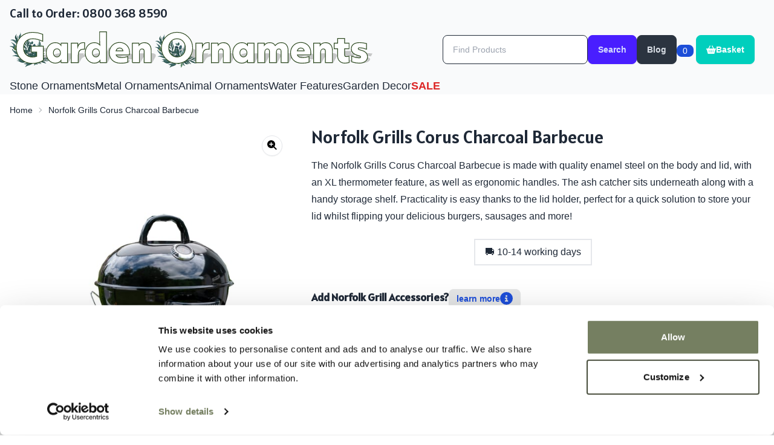

--- FILE ---
content_type: text/html; charset=UTF-8
request_url: https://gardenornaments.com/Norfolk-Grills-Corus-Charcoal-Barbecue.htm
body_size: 17957
content:

<!doctype html>
<html class="no-js" lang="en" xmlns:og="http://ogp.me/ns#">

<head><script>(function(w,i,g){w[g]=w[g]||[];if(typeof w[g].push=='function')w[g].push(i)})
(window,'G-KQGMGEJZ6S','google_tags_first_party');</script><script async src="/83ne/"></script>
			<script>
				window.dataLayer = window.dataLayer || [];
				function gtag(){dataLayer.push(arguments);}
				gtag('js', new Date());
				gtag('set', 'developer_id.dY2E1Nz', true);
				
			</script>
			
  <meta charset="UTF-8">
<meta name="viewport" content="width=device-width, initial-scale=1">
<html data-theme="garden">
<meta name="p:domain_verify" content="17be91e80a98430b9c37b940190baa36"/><meta name="ahrefs-site-verification" content="848e3113addd8cf45fa146e466c94bc91ad306bbd7a465fc1c9f3962aca9965f"><meta name="p:domain_verify" content="ad36e25f1e0f516e09cc15b3b78b0600" />
<meta name="p:domain_verify" content="817be2a4f5859eaebe76ca49237012d0"/>
<meta name="p:domain_verify" content="15be58679bd86b1525fb1bf3510e4c16"/>
<link rel="icon" type="image/png" href="/assets/gardenornaments_com/favicon-96x96.png" sizes="96x96" />
<link rel="icon" type="image/svg+xml" href="/assets/gardenornaments_com/favicon.svg" />
<link rel="shortcut icon" href="/assets/gardenornaments_com/favicon.ico" />
<link rel="apple-touch-icon" sizes="180x180" href="/assets/gardenornaments_com/apple-touch-icon.png" />
<meta name="apple-mobile-web-app-title" content="MyWebSite" />
<link rel="manifest" href="/assets/gardenornaments_com/site.webmanifest" />



<link rel="preconnect" href="https://www.googletagmanager.com" crossorigin>
<link rel="preconnect" href="https://widget.reviews.co.uk" crossorigin>
<link rel="preconnect" href="https://v2.clickguardian.app/" crossorigin>
<link rel="preconnect" href="https://kit.fontawesome.com" crossorigin>

<!-- Critical CSS - Load Immediately -->
<link rel="stylesheet" href="https://gardenornaments.com/dist/css/main.css?v4_6_13_6" />

<!-- Preload Google Fonts CSS -->
<style>
/* cyrillic-ext */
@font-face {
  font-family: 'Alatsi';
  font-style: normal;
  font-weight: 400;
  font-display: swap;
  src: url(/fonts.gstatic.com/s/alatsi/v14/TK3iWkUJAxQ2nLN2FD8Gl-1PK62t.woff2) format('woff2');
  unicode-range: U+0460-052F, U+1C80-1C8A, U+20B4, U+2DE0-2DFF, U+A640-A69F, U+FE2E-FE2F;
}
/* vietnamese */
@font-face {
  font-family: 'Alatsi';
  font-style: normal;
  font-weight: 400;
  font-display: swap;
  src: url(/fonts.gstatic.com/s/alatsi/v14/TK3iWkUJAxQ2nLN2Fj8Gl-1PK62t.woff2) format('woff2');
  unicode-range: U+0102-0103, U+0110-0111, U+0128-0129, U+0168-0169, U+01A0-01A1, U+01AF-01B0, U+0300-0301, U+0303-0304, U+0308-0309, U+0323, U+0329, U+1EA0-1EF9, U+20AB;
}
/* latin-ext */
@font-face {
  font-family: 'Alatsi';
  font-style: normal;
  font-weight: 400;
  font-display: swap;
  src: url(/fonts.gstatic.com/s/alatsi/v14/TK3iWkUJAxQ2nLN2Fz8Gl-1PK62t.woff2) format('woff2');
  unicode-range: U+0100-02BA, U+02BD-02C5, U+02C7-02CC, U+02CE-02D7, U+02DD-02FF, U+0304, U+0308, U+0329, U+1D00-1DBF, U+1E00-1E9F, U+1EF2-1EFF, U+2020, U+20A0-20AB, U+20AD-20C0, U+2113, U+2C60-2C7F, U+A720-A7FF;
}
/* latin */
@font-face {
  font-family: 'Alatsi';
  font-style: normal;
  font-weight: 400;
  font-display: swap;
  src: url(/fonts.gstatic.com/s/alatsi/v14/TK3iWkUJAxQ2nLN2GT8Gl-1PKw.woff2) format('woff2');
  unicode-range: U+0000-00FF, U+0131, U+0152-0153, U+02BB-02BC, U+02C6, U+02DA, U+02DC, U+0304, U+0308, U+0329, U+2000-206F, U+20AC, U+2122, U+2191, U+2193, U+2212, U+2215, U+FEFF, U+FFFD;
}
/* cyrillic-ext */
@font-face {
  font-family: 'Roboto Flex';
  font-style: normal;
  font-weight: 100 1000;
  font-stretch: 100%;
  font-display: swap;
  src: url(/fonts.gstatic.com/s/robotoflex/v30/[base64].woff2) format('woff2');
  unicode-range: U+0460-052F, U+1C80-1C8A, U+20B4, U+2DE0-2DFF, U+A640-A69F, U+FE2E-FE2F;
}
/* cyrillic */
@font-face {
  font-family: 'Roboto Flex';
  font-style: normal;
  font-weight: 100 1000;
  font-stretch: 100%;
  font-display: swap;
  src: url(/fonts.gstatic.com/s/robotoflex/v30/[base64].woff2) format('woff2');
  unicode-range: U+0301, U+0400-045F, U+0490-0491, U+04B0-04B1, U+2116;
}
/* greek */
@font-face {
  font-family: 'Roboto Flex';
  font-style: normal;
  font-weight: 100 1000;
  font-stretch: 100%;
  font-display: swap;
  src: url(/fonts.gstatic.com/s/robotoflex/v30/[base64].woff2) format('woff2');
  unicode-range: U+0370-0377, U+037A-037F, U+0384-038A, U+038C, U+038E-03A1, U+03A3-03FF;
}
/* vietnamese */
@font-face {
  font-family: 'Roboto Flex';
  font-style: normal;
  font-weight: 100 1000;
  font-stretch: 100%;
  font-display: swap;
  src: url(/fonts.gstatic.com/s/robotoflex/v30/[base64].woff2) format('woff2');
  unicode-range: U+0102-0103, U+0110-0111, U+0128-0129, U+0168-0169, U+01A0-01A1, U+01AF-01B0, U+0300-0301, U+0303-0304, U+0308-0309, U+0323, U+0329, U+1EA0-1EF9, U+20AB;
}
/* latin-ext */
@font-face {
  font-family: 'Roboto Flex';
  font-style: normal;
  font-weight: 100 1000;
  font-stretch: 100%;
  font-display: swap;
  src: url(/fonts.gstatic.com/s/robotoflex/v30/[base64].woff2) format('woff2');
  unicode-range: U+0100-02BA, U+02BD-02C5, U+02C7-02CC, U+02CE-02D7, U+02DD-02FF, U+0304, U+0308, U+0329, U+1D00-1DBF, U+1E00-1E9F, U+1EF2-1EFF, U+2020, U+20A0-20AB, U+20AD-20C0, U+2113, U+2C60-2C7F, U+A720-A7FF;
}
/* latin */
@font-face {
  font-family: 'Roboto Flex';
  font-style: normal;
  font-weight: 100 1000;
  font-stretch: 100%;
  font-display: swap;
  src: url(/fonts.gstatic.com/s/robotoflex/v30/[base64].woff2) format('woff2');
  unicode-range: U+0000-00FF, U+0131, U+0152-0153, U+02BB-02BC, U+02C6, U+02DA, U+02DC, U+0304, U+0308, U+0329, U+2000-206F, U+20AC, U+2122, U+2191, U+2193, U+2212, U+2215, U+FEFF, U+FFFD;
}

</style>

<noscript>
  <style>
/* cyrillic-ext */
@font-face {
  font-family: 'Alatsi';
  font-style: normal;
  font-weight: 400;
  font-display: swap;
  src: url(/fonts.gstatic.com/s/alatsi/v14/TK3iWkUJAxQ2nLN2FD8Gl-1PK62t.woff2) format('woff2');
  unicode-range: U+0460-052F, U+1C80-1C8A, U+20B4, U+2DE0-2DFF, U+A640-A69F, U+FE2E-FE2F;
}
/* vietnamese */
@font-face {
  font-family: 'Alatsi';
  font-style: normal;
  font-weight: 400;
  font-display: swap;
  src: url(/fonts.gstatic.com/s/alatsi/v14/TK3iWkUJAxQ2nLN2Fj8Gl-1PK62t.woff2) format('woff2');
  unicode-range: U+0102-0103, U+0110-0111, U+0128-0129, U+0168-0169, U+01A0-01A1, U+01AF-01B0, U+0300-0301, U+0303-0304, U+0308-0309, U+0323, U+0329, U+1EA0-1EF9, U+20AB;
}
/* latin-ext */
@font-face {
  font-family: 'Alatsi';
  font-style: normal;
  font-weight: 400;
  font-display: swap;
  src: url(/fonts.gstatic.com/s/alatsi/v14/TK3iWkUJAxQ2nLN2Fz8Gl-1PK62t.woff2) format('woff2');
  unicode-range: U+0100-02BA, U+02BD-02C5, U+02C7-02CC, U+02CE-02D7, U+02DD-02FF, U+0304, U+0308, U+0329, U+1D00-1DBF, U+1E00-1E9F, U+1EF2-1EFF, U+2020, U+20A0-20AB, U+20AD-20C0, U+2113, U+2C60-2C7F, U+A720-A7FF;
}
/* latin */
@font-face {
  font-family: 'Alatsi';
  font-style: normal;
  font-weight: 400;
  font-display: swap;
  src: url(/fonts.gstatic.com/s/alatsi/v14/TK3iWkUJAxQ2nLN2GT8Gl-1PKw.woff2) format('woff2');
  unicode-range: U+0000-00FF, U+0131, U+0152-0153, U+02BB-02BC, U+02C6, U+02DA, U+02DC, U+0304, U+0308, U+0329, U+2000-206F, U+20AC, U+2122, U+2191, U+2193, U+2212, U+2215, U+FEFF, U+FFFD;
}
/* cyrillic-ext */
@font-face {
  font-family: 'Roboto Flex';
  font-style: normal;
  font-weight: 100 1000;
  font-stretch: 100%;
  font-display: swap;
  src: url(/fonts.gstatic.com/s/robotoflex/v30/[base64].woff2) format('woff2');
  unicode-range: U+0460-052F, U+1C80-1C8A, U+20B4, U+2DE0-2DFF, U+A640-A69F, U+FE2E-FE2F;
}
/* cyrillic */
@font-face {
  font-family: 'Roboto Flex';
  font-style: normal;
  font-weight: 100 1000;
  font-stretch: 100%;
  font-display: swap;
  src: url(/fonts.gstatic.com/s/robotoflex/v30/[base64].woff2) format('woff2');
  unicode-range: U+0301, U+0400-045F, U+0490-0491, U+04B0-04B1, U+2116;
}
/* greek */
@font-face {
  font-family: 'Roboto Flex';
  font-style: normal;
  font-weight: 100 1000;
  font-stretch: 100%;
  font-display: swap;
  src: url(/fonts.gstatic.com/s/robotoflex/v30/[base64].woff2) format('woff2');
  unicode-range: U+0370-0377, U+037A-037F, U+0384-038A, U+038C, U+038E-03A1, U+03A3-03FF;
}
/* vietnamese */
@font-face {
  font-family: 'Roboto Flex';
  font-style: normal;
  font-weight: 100 1000;
  font-stretch: 100%;
  font-display: swap;
  src: url(/fonts.gstatic.com/s/robotoflex/v30/[base64].woff2) format('woff2');
  unicode-range: U+0102-0103, U+0110-0111, U+0128-0129, U+0168-0169, U+01A0-01A1, U+01AF-01B0, U+0300-0301, U+0303-0304, U+0308-0309, U+0323, U+0329, U+1EA0-1EF9, U+20AB;
}
/* latin-ext */
@font-face {
  font-family: 'Roboto Flex';
  font-style: normal;
  font-weight: 100 1000;
  font-stretch: 100%;
  font-display: swap;
  src: url(/fonts.gstatic.com/s/robotoflex/v30/[base64].woff2) format('woff2');
  unicode-range: U+0100-02BA, U+02BD-02C5, U+02C7-02CC, U+02CE-02D7, U+02DD-02FF, U+0304, U+0308, U+0329, U+1D00-1DBF, U+1E00-1E9F, U+1EF2-1EFF, U+2020, U+20A0-20AB, U+20AD-20C0, U+2113, U+2C60-2C7F, U+A720-A7FF;
}
/* latin */
@font-face {
  font-family: 'Roboto Flex';
  font-style: normal;
  font-weight: 100 1000;
  font-stretch: 100%;
  font-display: swap;
  src: url(/fonts.gstatic.com/s/robotoflex/v30/[base64].woff2) format('woff2');
  unicode-range: U+0000-00FF, U+0131, U+0152-0153, U+02BB-02BC, U+02C6, U+02DA, U+02DC, U+0304, U+0308, U+0329, U+2000-206F, U+20AC, U+2122, U+2191, U+2193, U+2212, U+2215, U+FEFF, U+FFFD;
}

</style>

</noscript>

  <!-- Preload Fancybox CSS -->
  <link rel="preload" href="https://gardenornaments.com/dist/css/fancybox.css" as="style" onload="this.onload=null;this.rel='stylesheet'">
  <noscript>
    <link rel="stylesheet" href="https://gardenornaments.com/dist/css/fancybox.css" />
  </noscript>

<!-- LoadCSS polyfill -->
<script>
  /*! loadCSS. [c]2020 Filament Group, Inc. MIT License */
  !function(e){"use strict";var n=function(n,t,r,i){var o,d=e.document,a=d.createElement("link");if(t)o=t;else{var f=(d.body||d.getElementsByTagName("head")[0]).childNodes;o=f[f.length-1]}var l=d.styleSheets;if(i)for(var s in i)i.hasOwnProperty(s)&&a.setAttribute(s,i[s]);a.rel="stylesheet",a.href=n,a.media="only x",!function e(n){if(d.body)return n();setTimeout(function(){e(n)})}(function(){o.parentNode.insertBefore(a,t?o:o.nextSibling)});var u=function(e){for(var n=a.href,t=l.length;t--;)if(l[t].href===n)return e();setTimeout(function(){u(e)})};function c(){a.addEventListener&&a.removeEventListener("load",c),a.media=r||"all"}return a.addEventListener&&a.addEventListener("load",c),a.onloadcssdefined=u,u(c),a};"undefined"!=typeof exports?exports.loadCSS=n:e.loadCSS=n}("undefined"!=typeof global?global:this);
</script>

<!-- Move FontAwesome script to end of head with defer -->
<script defer src="https://kit.fontawesome.com/dec4cc4615.js" crossorigin="anonymous"></script>
  <script>
window.dataLayer = window.dataLayer || [];
</script>
<!-- Google Tag Manager -->
<script>(function(w,d,s,l,i){w[l]=w[l]||[];w[l].push({'gtm.start':
new Date().getTime(),event:'gtm.js'});var f=d.getElementsByTagName(s)[0],
j=d.createElement(s),dl=l!='dataLayer'?'&l='+l:'';j.async=true;j.src=
'https://www.googletagmanager.com/gtm.js?id='+i+dl;f.parentNode.insertBefore(j,f);
})(window,document,'script','dataLayer','GTM-WM366XG' );</script>
<!-- End Google Tag Manager -->
  <script>
    if (window.dataLayer) {
      dataLayer.push({
        ecommerce: null
      }); // Clear the previous ecommerce object.
      dataLayer.push({
        event: "view_item",
        ecommerce: {
          value: 195.00,
          item_id: "724-1",
          item_brand: "Norfolk Leisure",
          pagetype: 'product',
          ecomm_pagetype: 'product',
          items: [{
            item_name: "Norfolk Grills Corus Charcoal Barbecue", // Name or ID is required.
            item_id: "724-1",
            price: 195.00,
            item_brand: "Norfolk Leisure",
            item_category: "",
            item_category2: "",
            item_category3: "",
            item_category4: "",
            index: 1, // If associated with a list selection.
            quantity: 1,
            google_business_vertical: 'retail'
          }]
        }
      });
      if (window.console) console.log('view_item');
    } else {
      if (window.console) console.log('dataLayer not defined');
      // TrackJS.track('dataLayer not defined');
    }
  </script>
  <!-- <link rel="stylesheet" rel="preload" href="https://gardenornaments.com/dist/css/details-flow.css?v4_6_13_6" as="style" onload="this.onload=null;this.rel='stylesheet'"> -->
  <noscript>
    <!-- <link rel="stylesheet" href="https://gardenornaments.com/dist/css/details-flow.css?v4_6_13_6"> -->
  </noscript>
    <title>Norfolk Grills Corus Charcoal Barbecue | Garden Ornaments</title>
  <meta name="description" content="The Norfolk Grills Corus Charcoal Barbecue is made with quality enamel steel on the body and lid, with an XL thermometer feature. Buy now from Garden Ornaments.">
  <meta id="metaRobots" name="robots" content="index,follow" />
  <link rel="canonical" href="https://gardenornaments.com/Norfolk-Grills-Corus-Charcoal-Barbecue.htm">
  <meta property="og:title" content="Norfolk Grills Corus Charcoal Barbecue | Garden Ornaments" />
  <meta property="og:url" content="https://gardenornaments.com/Norfolk-Grills-Corus-Charcoal-Barbecue.htm" />
  <meta property="og:image" content="https://gardenornaments.com/image-resize/w700h700q90/leisure-norfolk-grills-corus-charcoal-barbecue.jpg" />
  <meta property="og:type" content="product" />
  <meta property="og:site_name" content="Garden Ornaments" />
  <meta property="og:description" content="The Norfolk Grills Corus Charcoal Barbecue is made with quality enamel steel on the body and lid, with an XL thermometer feature. Buy now from Garden Ornaments." />
  <meta property="og:price:amount" content="195.00" />
  <meta property="og:price:standard_amount" content="" />
  <meta property="og:price:currency" content="GBP" />
  <meta property="og:availability" content="instock" />

  <meta name="twitter:card" content="summary_large_image" />
  <meta name="twitter:site" content="@GardenOrnament5" />
  <meta name="twitter:creator" content="@GardenOrnament5" />
  <meta name="twitter:domain" content="https://gardenornaments.com" />
  <meta name="twitter:title" content="" />
  <meta name="twitter:image" content="https://gardenornaments.com/image-resize/w700h700q90/leisure-norfolk-grills-corus-charcoal-barbecue.jpg" />
  <meta name="twitter:description" content="The Norfolk Grills Corus Charcoal Barbecue is made with quality enamel steel on the body and lid, with an XL thermometer feature. Buy now from Garden Ornaments." />

    <script>
    if (window != top) // if your website window is not top
      top.location.href = location.href
  </script>

  </head>

<body>
  <input type='hidden' id='parentGroup' value="">
      <!-- Google Tag Manager (noscript) -->
  <noscript><iframe src="https://www.googletagmanager.com/ns.html?id=GTM-WM366XG"
      height="0" width="0" style="display:none;visibility:hidden"></iframe></noscript>
  <!-- End Google Tag Manager (noscript) -->
  
<div class="drawer">
  <!-- Off-canvas menu for mobile using DaisyUI drawer -->
  <input id="nav-drawer" type="checkbox" class="drawer-toggle" />
  <div class="drawer-content">
    <!-- Page content here -->
    <div class="flex-1">
                  <header class="bg-gray-50">
        <div class="container mx-auto px-2 md:px-4">
                                <div class="hidden md:block pt-2" itemscope itemtype="http://schema.org/Organization">
              <h4 class="text-md lg:text-xl font-medium" x-ms-format-detection="none"> Call to Order: 0800 368 8590</h4>
            </div>
                    <div class="grid grid-cols-2 gap-4 md:hidden mt-4">
  <div>
    <a class="flex justify-center btn btn-primary btn-block btn-sm gap-2" href="tel:0800 368 8590">
      <i class="fa-sharp fa-solid fa-phone mr-2"></i> 0800 368 8590
    </a>
  </div>
  <div>
    <button id="smallBButton" class="basketButton btn btn-success btn-block btn-sm gap-2" aria-label="Shopping Cart">
      <i class="fa-sharp fa-solid fa-shopping-cart mr-2"></i> <span class="numItems badge badge-info">0</span>
    </button>
  </div>
</div>
          <div class="flex flex-wrap items-center">
            <div class="flex-1 pt-4">
              <div class="flex flex-col md:flex-row justify-between mb-0 md:mb-4 gap-4">
                <a itemprop="url" href="https://gardenornaments.com" class="mx-4 md:mx-0 block">
      <img src="https://gardenornaments.com/ui/garden-ornaments-logo.svg"  width="600" height="58" alt="Garden Ornaments" class="" itemprop="logo" />
</a>                <div class="flex gap-4 md:gap-2 items-center lg:mr-4">

                                      <div class="join w-full">
                      <input id="searchBox" class="input input-bordered input-sm w-40 lg:w-60 lg:input-md join-item flex-1" type="text" placeholder="Find Products" value="" data-clarity-unmask="true">
                      <button id="searchButton" class="btn btn-primary btn-sm lg:btn-md join-item" aria-label="Search">Search</button>
                    </div>
                                    <a href="https://gardenornaments.com/blog/" class="hidden md:inline-flex btn-sm lg:btn-md btn btn-neutral" aria-label="Garden Ornaments Blog">Blog</a>
                  <div class="">
                    <div class="indicator hidden md:block">
                      <span class="indicator-item badge badge-info bg-blue-700 text-white numItems">0</span>
                      <button id="largeBButton" class="inline-flex btn-sm lg:btn-md btn btn-accent text-white gap-2" aria-label="Shopping Basket">
                        <i class="fa-sharp fa-solid fa-shopping-basket"></i> Basket
                      </button>
                    </div>
                  </div>
                                  </div>

              </div>
              <div class="p-0">
  <div class="md:hidden">
    <label for="nav-drawer" class="btn btn-ghost">
      <svg xmlns="http://www.w3.org/2000/svg" class="h-5 w-5" fill="none" viewBox="0 0 24 24" stroke="currentColor">
        <path stroke-linecap="round" stroke-linejoin="round" stroke-width="2" d="M4 6h16M4 12h16M4 18h16" />
      </svg>
    </label>
  </div>
  <div class="hidden md:flex">
    <ul class="menu menu-horizontal menu-sm p-0">
      
      <li>
  <a href="https://gardenornaments.com/Stone-Garden-Ornaments/" class="text-sm xl:text-lg  mega-trigger" data-content="stone-content">Stone Ornaments</a>
</li><li>
  <a href="https://gardenornaments.com/Metal-Garden-Ornaments/" class="text-sm xl:text-lg  mega-trigger" data-content="metal-content">Metal Ornaments</a>
</li><li>
  <a href="https://gardenornaments.com/Animal-Garden-Ornaments/" class="text-sm xl:text-lg  mega-trigger" data-content="animal-content">Animal Ornaments</a>
</li><li>
  <a href="https://gardenornaments.com/Water-Features/" class="text-sm xl:text-lg  mega-trigger" data-content="water-content">Water Features</a>
</li><li>
  <a href="https://gardenornaments.com/Garden-Decor/" class="text-sm xl:text-lg  mega-trigger" data-content="decor-content"><span class="hidden xl:inline">Garden </span>Decor</a>
</li><li>
  <a href="https://gardenornaments.com/Sale/" class="text-sm xl:text-lg text-red-600 font-bold mega-trigger" data-content="sale-content">SALE</a>
</li>
    </ul>
  </div>
</div>            </div>
          </div>
        </div>

        <div id="mega-menu" class="mega-content hidden absolute left-0 w-screen bg-base-200 shadow-lg z-50">
          <div id="mega-content" class="container mx-auto overflow-x-hidden p-6">
            <!-- Content will be dynamically loaded here -->
          </div>
        </div>
      </header>
                    <div class="container mx-auto px-2 md:px-4">
          <div class="breadcrumbs text-sm my-2"><ol itemscope itemtype="https://schema.org/BreadcrumbList"><li itemprop="itemListElement" itemscope itemtype="https://schema.org/ListItem"><a itemscope itemtype="https://schema.org/WebPage" itemprop="item" itemid="https://gardenornaments.com/" href="../">
                <span itemprop="name">Home</span>
               </a><meta itemprop="position" content="1" /></li><li itemprop="itemListElement" itemscope itemtype="https://schema.org/ListItem"><span itemprop="name">Norfolk Grills Corus Charcoal Barbecue</span><meta itemprop="position" content="2" /></li></ol></div>        </div>
      
  <div class="container mx-auto px-2 md:px-4">
    <!-- start of _details_flow_content.php -->
<div class="flex flex-wrap">
    <div class="w-full lg:w-2/5 lg:pr-8">
    <div id="gallery-col" class="w-full sticky top-0">
      <div id="sidebar-gallery">
        <div class="max-w-screen-xl mx-auto">
  <div class="max-w-[570px] w-full mx-auto">
    <a data-fancybox='group' href='https://gardenornaments.com/image-resize/w1500h2255q90/leisure-norfolk-grills-corus-charcoal-barbecue.jpg' class='swipebox rounded-lg block relative' data-caption='Norfolk Grills Corus Charcoal Barbecue'>
      <div class="rounded-lg overflow-hidden bg-white">
        <img src="https://gardenornaments.com/image-resize/w570h857q85/leisure-norfolk-grills-corus-charcoal-barbecue.jpg" 
     srcset="https://gardenornaments.com/image-resize/w320h481q85/leisure-norfolk-grills-corus-charcoal-barbecue.jpg 320w, https://gardenornaments.com/image-resize/w400h601q85/leisure-norfolk-grills-corus-charcoal-barbecue.jpg 400w, https://gardenornaments.com/image-resize/w480h722q85/leisure-norfolk-grills-corus-charcoal-barbecue.jpg 480w, https://gardenornaments.com/image-resize/w570h857q85/leisure-norfolk-grills-corus-charcoal-barbecue.jpg 570w"
     sizes="(max-width: 570px) 100vw, 570px"
     alt="Norfolk Grills Corus Charcoal Barbecue"
     width="570"
     height="857"
     class="w-full h-full object-contain max-w-[570px] mx-auto"
     fetchpriority="high"
     loading="eager"
     decoding="async">
      </div>
      <div class='absolute top-4 right-4 bg-white text-black border px-2 py-1 rounded-full shadow-sm hover:shadow transition-shadow duration-200'>
        <i class='fa-sharp fa-solid fa-magnifying-glass-plus'></i>
      </div>
      
    </a>
    <div class="my-4">
      <div class="grid grid-cols-3 gap-4 mb-4">
  <div class="aspect-square">
  <a data-fancybox='group' href='https://gardenornaments.com/image-resize/w1000h1000q85/leisure-norfolk-grills-corus-charcoal-bbq.jpg' title='Norfolk Grills Corus Charcoal BBQ' data-caption='Norfolk Grills Corus Charcoal BBQ' class="block relative group">
    <img src='https://gardenornaments.com/image-resize/w176h176q80/leisure-norfolk-grills-corus-charcoal-bbq.jpg' 
         alt='Norfolk Grills Corus Charcoal BBQ' 
         data-caption='Norfolk Grills Corus Charcoal BBQ' 
         class="rounded-lg w-full h-full object-cover transition-opacity group-hover:opacity-95" 
         width='176' 
         height='176' 
         loading='lazy'>
    <div class="absolute inset-0 bg-black bg-opacity-0 group-hover:bg-opacity-10 transition-opacity rounded-lg"></div>
    
  </a>
</div><div class="aspect-square">
  <a data-fancybox='group' href='https://gardenornaments.com/image-resize/w1000h1000q85/leisure-norfolk-grills-corus-charcoal-bbq-grill-plate.jpg' title='Norfolk Grills Corus Charcoal BBQ Grill plate' data-caption='Norfolk Grills Corus Charcoal BBQ Grill plate' class="block relative group">
    <img src='https://gardenornaments.com/image-resize/w176h176q80/leisure-norfolk-grills-corus-charcoal-bbq-grill-plate.jpg' 
         alt='Norfolk Grills Corus Charcoal BBQ Grill plate' 
         data-caption='Norfolk Grills Corus Charcoal BBQ Grill plate' 
         class="rounded-lg w-full h-full object-cover transition-opacity group-hover:opacity-95" 
         width='176' 
         height='176' 
         loading='lazy'>
    <div class="absolute inset-0 bg-black bg-opacity-0 group-hover:bg-opacity-10 transition-opacity rounded-lg"></div>
    
  </a>
</div><div class="aspect-square">
  <a data-fancybox='group' href='https://gardenornaments.com/image-resize/w1000h1000q85/leisure-norfolk-grills-corus-charcoal-barbecue-lid-storage.jpg' title='Norfolk Grills Corus Charcoal Barbecue Lid Storage' data-caption='Norfolk Grills Corus Charcoal Barbecue Lid Storage' class="block relative group">
    <img src='https://gardenornaments.com/image-resize/w176h176q80/leisure-norfolk-grills-corus-charcoal-barbecue-lid-storage.jpg' 
         alt='Norfolk Grills Corus Charcoal Barbecue Lid Storage' 
         data-caption='Norfolk Grills Corus Charcoal Barbecue Lid Storage' 
         class="rounded-lg w-full h-full object-cover transition-opacity group-hover:opacity-95" 
         width='176' 
         height='176' 
         loading='lazy'>
    <div class="absolute inset-0 bg-black bg-opacity-0 group-hover:bg-opacity-10 transition-opacity rounded-lg"></div>
    
  </a>
</div>
</div>
<div class="grid grid-cols-8 gap-2">
  <div class="aspect-square">
  <a data-fancybox='group' href='https://gardenornaments.com/image-resize/w1000h1000q85/leisure-norfolk-grills-corus-charcoal-barbecue-ash-catcher.jpg' title='Norfolk Grills Corus Charcoal Barbecue Ash Catcher' data-caption='Norfolk Grills Corus Charcoal Barbecue Ash Catcher' class="block relative group">
    <img src='https://gardenornaments.com/images/leisure-norfolk-grills-corus-charcoal-barbecue-ash-catcher.jpg/w=65,h=65,q=70,format=auto,fit=cover' 
         alt='Norfolk Grills Corus Charcoal Barbecue Ash Catcher' 
         data-caption='Norfolk Grills Corus Charcoal Barbecue Ash Catcher' 
         class="rounded-lg w-full h-full object-cover transition-opacity group-hover:opacity-95" 
         width='65' 
         height='65' 
         loading='lazy'>
    <div class="absolute inset-0 bg-black bg-opacity-0 group-hover:bg-opacity-10 transition-opacity rounded-lg"></div>
    
  </a>
</div><div class="aspect-square">
  <a data-fancybox='group' href='https://gardenornaments.com/image-resize/w1000h1000q85/leisure-norfolk-grills-corus-charcoal-barbecue-grill.jpg' title='Norfolk Grills Corus Charcoal Barbecue Grill' data-caption='Norfolk Grills Corus Charcoal Barbecue Grill' class="block relative group">
    <img src='https://gardenornaments.com/images/leisure-norfolk-grills-corus-charcoal-barbecue-grill.jpg/w=65,h=65,q=70,format=auto,fit=cover' 
         alt='Norfolk Grills Corus Charcoal Barbecue Grill' 
         data-caption='Norfolk Grills Corus Charcoal Barbecue Grill' 
         class="rounded-lg w-full h-full object-cover transition-opacity group-hover:opacity-95" 
         width='65' 
         height='65' 
         loading='lazy'>
    <div class="absolute inset-0 bg-black bg-opacity-0 group-hover:bg-opacity-10 transition-opacity rounded-lg"></div>
    
  </a>
</div><div class="aspect-square">
  <a data-fancybox='group' href='https://gardenornaments.com/image-resize/w1000h1000q85/leisure-norfolk-grills-corus-charcoal-barbecue-grill-plate.jpg' title='Norfolk Grills Corus Charcoal Barbecue Grill Plate' data-caption='Norfolk Grills Corus Charcoal Barbecue Grill Plate' class="block relative group">
    <img src='https://gardenornaments.com/images/leisure-norfolk-grills-corus-charcoal-barbecue-grill-plate.jpg/w=65,h=65,q=70,format=auto,fit=cover' 
         alt='Norfolk Grills Corus Charcoal Barbecue Grill Plate' 
         data-caption='Norfolk Grills Corus Charcoal Barbecue Grill Plate' 
         class="rounded-lg w-full h-full object-cover transition-opacity group-hover:opacity-95" 
         width='65' 
         height='65' 
         loading='lazy'>
    <div class="absolute inset-0 bg-black bg-opacity-0 group-hover:bg-opacity-10 transition-opacity rounded-lg"></div>
    
  </a>
</div><div class="aspect-square">
  <a data-fancybox='group' href='https://gardenornaments.com/image-resize/w1000h1000q85/leisure-norfolk-grills-corus-charcoal-barbecue-lid.jpg' title='Norfolk Grills Corus Charcoal Barbecue Lid' data-caption='Norfolk Grills Corus Charcoal Barbecue Lid' class="block relative group">
    <img src='https://gardenornaments.com/images/leisure-norfolk-grills-corus-charcoal-barbecue-lid.jpg/w=65,h=65,q=70,format=auto,fit=cover' 
         alt='Norfolk Grills Corus Charcoal Barbecue Lid' 
         data-caption='Norfolk Grills Corus Charcoal Barbecue Lid' 
         class="rounded-lg w-full h-full object-cover transition-opacity group-hover:opacity-95" 
         width='65' 
         height='65' 
         loading='lazy'>
    <div class="absolute inset-0 bg-black bg-opacity-0 group-hover:bg-opacity-10 transition-opacity rounded-lg"></div>
    
  </a>
</div><div class="aspect-square">
  <a data-fancybox='group' href='https://gardenornaments.com/image-resize/w1000h1000q85/leisure-norfolk-grills-corus-charcoal-barbecue-lid-holder.jpg' title='Norfolk Grills Corus Charcoal Barbecue Lid Holder' data-caption='Norfolk Grills Corus Charcoal Barbecue Lid Holder' class="block relative group">
    <img src='https://gardenornaments.com/images/leisure-norfolk-grills-corus-charcoal-barbecue-lid-holder.jpg/w=65,h=65,q=70,format=auto,fit=cover' 
         alt='Norfolk Grills Corus Charcoal Barbecue Lid Holder' 
         data-caption='Norfolk Grills Corus Charcoal Barbecue Lid Holder' 
         class="rounded-lg w-full h-full object-cover transition-opacity group-hover:opacity-95" 
         width='65' 
         height='65' 
         loading='lazy'>
    <div class="absolute inset-0 bg-black bg-opacity-0 group-hover:bg-opacity-10 transition-opacity rounded-lg"></div>
    
  </a>
</div><div class="aspect-square">
  <a data-fancybox='group' href='https://gardenornaments.com/image-resize/w1000h1000q85/leisure-norfolk-grills-corus-charcoal-barbecue-temperature.jpg' title='Norfolk Grills Corus Charcoal Barbecue Temperature' data-caption='Norfolk Grills Corus Charcoal Barbecue Temperature' class="block relative group">
    <img src='https://gardenornaments.com/images/leisure-norfolk-grills-corus-charcoal-barbecue-temperature.jpg/w=65,h=65,q=70,format=auto,fit=cover' 
         alt='Norfolk Grills Corus Charcoal Barbecue Temperature' 
         data-caption='Norfolk Grills Corus Charcoal Barbecue Temperature' 
         class="rounded-lg w-full h-full object-cover transition-opacity group-hover:opacity-95" 
         width='65' 
         height='65' 
         loading='lazy'>
    <div class="absolute inset-0 bg-black bg-opacity-0 group-hover:bg-opacity-10 transition-opacity rounded-lg"></div>
    
  </a>
</div>
</div>
    </div>
  </div>
</div><div class="card diaHolder show-more"><h3>Barbecue Dimensions</h3><div class="dimBox clearfix"><div class="small-12 medium-12 large-12 columns"></div><ul class="diaList"><li><strong>A:</strong> 580mm <span class="grey">(1ft 9")</span></li> <li><strong>B:</strong> 1437mm <span class="grey">(2ft 2")</span></li><li><strong>C:</strong> 1080mm <span class="grey">(3ft 6")</span></li></ul></div></div>
<p><strong>Quick Code: P724</strong></p>      </div>
    </div>
  </div>

  <div class="w-full lg:w-3/5 pr-4">
    <div id="gallery-col" class="w-full sticky top-0">

      <div id="main-col" class="flex-1 mb-4">
        <h1 class='w-full text-3xl mb-4' itemprop='name'>Norfolk Grills Corus Charcoal Barbecue</h1><div class='prose max-w-full'><p class='bold'>The Norfolk Grills Corus Charcoal Barbecue is made with quality enamel steel on the body and lid, with an XL thermometer feature, as well as ergonomic handles. The ash catcher sits underneath along with a handy storage shelf. Practicality is easy thanks to the lid holder, perfect for a quick solution to store your lid whilst flipping your delicious burgers, sausages and more!</p></div><div class='flex flex-wrap justify-center items-center gap-4 my-4'><div class="px-4 py-2 border-2">&#9951; 10-14 working days</div><div id="badge-ribbon" class="center" style="height:58px"></div></div><div id="dynOptions">    <a id="options"></a>
    <div class="" id="optionsWrap">
        <div id="OLDdynOptions">
            <!-- start genMainOptions --><!-- end genMainOptions -->
        </div>
    </div>    <a id="options"></a>
    <div class="" id="optionsWrap">
        <!-- <h4 class="fix-font">Choose your options then click "Buy Now"</h4> -->
        

        <div id="OLDdynOptions">
            <!-- start genSubOptions --><!-- start while block -->
        <div class="subDynOptions smallport-12 cell">	<!-- start options_flow_simple.php -->
	<div class="optionGroupWrap  smallport-12 large-12 cell" data-id="47">
		<div class="options-card">
			<div class="flex flex-row py-4">
				<div class="flex grow option-info gap-4">
					<h4 class="flex-none text-lg font-bold">Add Norfolk Grill Accessories?</h4>
					<button class="btn btn-sm flex-none text-blue-700" onclick="document.getElementById('info_acf1c093').showModal()">learn more <i class="fa-sharp fa-solid fa-circle-info fa-xl"></i></button>
				</div>
							</div>
			<div class="option-section mb-10">
				
					<div class="grid gap-4  optionGroup" data-isBase=""  >
						<div class='optionPanel' data-trigger='' data-radioGroup='' data-name='BBQ Starter Set' data-id='65' data-pc='pc_NGT0017'>
<div class='card card-side cursor-pointer border-2 bg-base-100 hover:shadow-lg transition-shadow duration-200 option-card  '><figure>
  <img
    src="https://gardenornaments.com/images/leisure-accessories-norfolk-grills-tool-starter-set.jpg/w=130,h=130,q=80,format=auto,fit=cover"
    alt="BBQ Starter Set"
    class="overflow-hidden" />
</figure><div class="card-body p-4">
  <div class='hidden'></div>
  <div class='flex flex-row'>
    <div class='text-nowrap'>
    <div class='opTitle card-title text-lg'>BBQ Starter Set</div>
      <input type='hidden' class='price' value='45.00' />
      <input type='hidden' class='rrpPrice' value='0' />
      <input type='hidden' class='qty' value='0' />
      <input type='hidden' class='bundle' value='0' />
      <input type='hidden' class='uniqueID' value='65' />
      <input type='hidden' class='pc' value='NGT0017' />
      <input type='hidden' class='opName' value='BBQ Starter Set' />
      <div class="text-md">+ &pound;45</div>
    </div>
    
  </div><div class='card-actions justify-end short-qty'>
  <div class='join'>
    <span class='join-item flex items-center justify-center w-12 bg-base-200 border border-base-900 rounded-l-lg h-8'>Qty</span>
    <input class='join-item qtyText input input-sm input-bordered w-12' value="0">
    <button class='minus qtyButton btn btn-sm bg-base-200 border border-base-900 join-item'>-</button>
    <button class='plus qtyButton btn btn-sm bg-base-200 border border-base-900 join-item'>+</button>
  </div>
</div></div>
</div>
</div>
						<div class='optionPanel' data-trigger='' data-radioGroup='' data-name='Charcoal Starter' data-id='66' data-pc='pc_NGT1818'>
<div class='card card-side cursor-pointer border-2 bg-base-100 hover:shadow-lg transition-shadow duration-200 option-card  '><figure>
  <img
    src="https://gardenornaments.com/images/leisure-accessories-norfolk-grills-charcoal-starter.jpg/w=130,h=130,q=80,format=auto,fit=cover"
    alt="Charcoal Starter"
    class="overflow-hidden" />
</figure><div class="card-body p-4">
  <div class='hidden'></div>
  <div class='flex flex-row'>
    <div class='text-nowrap'>
    <div class='opTitle card-title text-lg'>Charcoal Starter</div>
      <input type='hidden' class='price' value='28.00' />
      <input type='hidden' class='rrpPrice' value='0' />
      <input type='hidden' class='qty' value='0' />
      <input type='hidden' class='bundle' value='0' />
      <input type='hidden' class='uniqueID' value='66' />
      <input type='hidden' class='pc' value='NGT1818' />
      <input type='hidden' class='opName' value='Charcoal Starter' />
      <div class="text-md">+ &pound;28</div>
    </div>
    
  </div><div class='card-actions justify-end short-qty'>
  <div class='join'>
    <span class='join-item flex items-center justify-center w-12 bg-base-200 border border-base-900 rounded-l-lg h-8'>Qty</span>
    <input class='join-item qtyText input input-sm input-bordered w-12' value="0">
    <button class='minus qtyButton btn btn-sm bg-base-200 border border-base-900 join-item'>-</button>
    <button class='plus qtyButton btn btn-sm bg-base-200 border border-base-900 join-item'>+</button>
  </div>
</div></div>
</div>
</div>
						<div class='optionPanel' data-trigger='' data-radioGroup='' data-name='Charcoal Basket' data-id='67' data-pc='pc_NGT0028C'>
<div class='card card-side cursor-pointer border-2 bg-base-100 hover:shadow-lg transition-shadow duration-200 option-card  '><figure>
  <img
    src="https://gardenornaments.com/images/leisure-accessories-norfolk-grills-charcoal-basket.jpg/w=130,h=130,q=80,format=auto,fit=cover"
    alt="Charcoal Basket"
    class="overflow-hidden" />
</figure><div class="card-body p-4">
  <div class='hidden'></div>
  <div class='flex flex-row'>
    <div class='text-nowrap'>
    <div class='opTitle card-title text-lg'>Charcoal Basket</div>
      <input type='hidden' class='price' value='28.00' />
      <input type='hidden' class='rrpPrice' value='0' />
      <input type='hidden' class='qty' value='0' />
      <input type='hidden' class='bundle' value='0' />
      <input type='hidden' class='uniqueID' value='67' />
      <input type='hidden' class='pc' value='NGT0028C' />
      <input type='hidden' class='opName' value='Charcoal Basket' />
      <div class="text-md">+ &pound;28</div>
    </div>
    
  </div><div class='card-actions justify-end short-qty'>
  <div class='join'>
    <span class='join-item flex items-center justify-center w-12 bg-base-200 border border-base-900 rounded-l-lg h-8'>Qty</span>
    <input class='join-item qtyText input input-sm input-bordered w-12' value="0">
    <button class='minus qtyButton btn btn-sm bg-base-200 border border-base-900 join-item'>-</button>
    <button class='plus qtyButton btn btn-sm bg-base-200 border border-base-900 join-item'>+</button>
  </div>
</div></div>
</div>
</div>
						<div class='optionPanel' data-trigger='' data-radioGroup='' data-name='Burger Press' data-id='68' data-pc='pc_NGT0029'>
<div class='card card-side cursor-pointer border-2 bg-base-100 hover:shadow-lg transition-shadow duration-200 option-card  '><figure>
  <img
    src="https://gardenornaments.com/images/leisure-accessories-norfolk-grills-burger-press.jpg/w=130,h=130,q=80,format=auto,fit=cover"
    alt="Burger Press"
    class="overflow-hidden" />
</figure><div class="card-body p-4">
  <div class='hidden'></div>
  <div class='flex flex-row'>
    <div class='text-nowrap'>
    <div class='opTitle card-title text-lg'>Burger Press</div>
      <input type='hidden' class='price' value='19.00' />
      <input type='hidden' class='rrpPrice' value='0' />
      <input type='hidden' class='qty' value='0' />
      <input type='hidden' class='bundle' value='0' />
      <input type='hidden' class='uniqueID' value='68' />
      <input type='hidden' class='pc' value='NGT0029' />
      <input type='hidden' class='opName' value='Burger Press' />
      <div class="text-md">+ &pound;19</div>
    </div>
    
  </div><div class='card-actions justify-end short-qty'>
  <div class='join'>
    <span class='join-item flex items-center justify-center w-12 bg-base-200 border border-base-900 rounded-l-lg h-8'>Qty</span>
    <input class='join-item qtyText input input-sm input-bordered w-12' value="0">
    <button class='minus qtyButton btn btn-sm bg-base-200 border border-base-900 join-item'>-</button>
    <button class='plus qtyButton btn btn-sm bg-base-200 border border-base-900 join-item'>+</button>
  </div>
</div></div>
</div>
</div>
						<div class='optionPanel' data-trigger='' data-radioGroup='' data-name='Chicken Roaster' data-id='69' data-pc='pc_NGT0049R'>
<div class='card card-side cursor-pointer border-2 bg-base-100 hover:shadow-lg transition-shadow duration-200 option-card  '><figure>
  <img
    src="https://gardenornaments.com/images/leisure-accessories-norfolk-grills-chicken-roaster.jpg/w=130,h=130,q=80,format=auto,fit=cover"
    alt="Chicken Roaster"
    class="overflow-hidden" />
</figure><div class="card-body p-4">
  <div class='hidden'></div>
  <div class='flex flex-row'>
    <div class='text-nowrap'>
    <div class='opTitle card-title text-lg'>Chicken Roaster</div>
      <input type='hidden' class='price' value='29.00' />
      <input type='hidden' class='rrpPrice' value='0' />
      <input type='hidden' class='qty' value='0' />
      <input type='hidden' class='bundle' value='0' />
      <input type='hidden' class='uniqueID' value='69' />
      <input type='hidden' class='pc' value='NGT0049R' />
      <input type='hidden' class='opName' value='Chicken Roaster' />
      <div class="text-md">+ &pound;29</div>
    </div>
    
  </div><div class='card-actions justify-end short-qty'>
  <div class='join'>
    <span class='join-item flex items-center justify-center w-12 bg-base-200 border border-base-900 rounded-l-lg h-8'>Qty</span>
    <input class='join-item qtyText input input-sm input-bordered w-12' value="0">
    <button class='minus qtyButton btn btn-sm bg-base-200 border border-base-900 join-item'>-</button>
    <button class='plus qtyButton btn btn-sm bg-base-200 border border-base-900 join-item'>+</button>
  </div>
</div></div>
</div>
</div>
						<div class='optionPanel' data-trigger='' data-radioGroup='' data-name='Smoker Box' data-id='70' data-pc='pc_NGT00345'>
<div class='card card-side cursor-pointer border-2 bg-base-100 hover:shadow-lg transition-shadow duration-200 option-card  '><figure>
  <img
    src="https://gardenornaments.com/images/leisure-accessories-norfolk-grills-smoker-box.jpg/w=130,h=130,q=80,format=auto,fit=cover"
    alt="Smoker Box"
    class="overflow-hidden" />
</figure><div class="card-body p-4">
  <div class='hidden'></div>
  <div class='flex flex-row'>
    <div class='text-nowrap'>
    <div class='opTitle card-title text-lg'>Smoker Box</div>
      <input type='hidden' class='price' value='19.00' />
      <input type='hidden' class='rrpPrice' value='0' />
      <input type='hidden' class='qty' value='0' />
      <input type='hidden' class='bundle' value='0' />
      <input type='hidden' class='uniqueID' value='70' />
      <input type='hidden' class='pc' value='NGT00345' />
      <input type='hidden' class='opName' value='Smoker Box' />
      <div class="text-md">+ &pound;19</div>
    </div>
    
  </div><div class='card-actions justify-end short-qty'>
  <div class='join'>
    <span class='join-item flex items-center justify-center w-12 bg-base-200 border border-base-900 rounded-l-lg h-8'>Qty</span>
    <input class='join-item qtyText input input-sm input-bordered w-12' value="0">
    <button class='minus qtyButton btn btn-sm bg-base-200 border border-base-900 join-item'>-</button>
    <button class='plus qtyButton btn btn-sm bg-base-200 border border-base-900 join-item'>+</button>
  </div>
</div></div>
</div>
</div>
						<div class='optionPanel' data-trigger='' data-radioGroup='' data-name='Grill Basket' data-id='71' data-pc='pc_NGT0053P'>
<div class='card card-side cursor-pointer border-2 bg-base-100 hover:shadow-lg transition-shadow duration-200 option-card  '><figure>
  <img
    src="https://gardenornaments.com/images/leisure-accessories-norfolk-grills-grill-basket.jpg/w=130,h=130,q=80,format=auto,fit=cover"
    alt="Grill Basket"
    class="overflow-hidden" />
</figure><div class="card-body p-4">
  <div class='hidden'></div>
  <div class='flex flex-row'>
    <div class='text-nowrap'>
    <div class='opTitle card-title text-lg'>Grill Basket</div>
      <input type='hidden' class='price' value='25.00' />
      <input type='hidden' class='rrpPrice' value='0' />
      <input type='hidden' class='qty' value='0' />
      <input type='hidden' class='bundle' value='0' />
      <input type='hidden' class='uniqueID' value='71' />
      <input type='hidden' class='pc' value='NGT0053P' />
      <input type='hidden' class='opName' value='Grill Basket' />
      <div class="text-md">+ &pound;25</div>
    </div>
    
  </div><div class='card-actions justify-end short-qty'>
  <div class='join'>
    <span class='join-item flex items-center justify-center w-12 bg-base-200 border border-base-900 rounded-l-lg h-8'>Qty</span>
    <input class='join-item qtyText input input-sm input-bordered w-12' value="0">
    <button class='minus qtyButton btn btn-sm bg-base-200 border border-base-900 join-item'>-</button>
    <button class='plus qtyButton btn btn-sm bg-base-200 border border-base-900 join-item'>+</button>
  </div>
</div></div>
</div>
</div>
						<div class='optionPanel' data-trigger='' data-radioGroup='' data-name='Basic Tool Set' data-id='72' data-pc='pc_NGT0011B'>
<div class='card card-side cursor-pointer border-2 bg-base-100 hover:shadow-lg transition-shadow duration-200 option-card  '><figure>
  <img
    src="https://gardenornaments.com/images/leisure-accessories-norfolk-grills-tool-set.jpg/w=130,h=130,q=80,format=auto,fit=cover"
    alt="Basic Tool Set"
    class="overflow-hidden" />
</figure><div class="card-body p-4">
  <div class='hidden'></div>
  <div class='flex flex-row'>
    <div class='text-nowrap'>
    <div class='opTitle card-title text-lg'>Basic Tool Set</div>
      <input type='hidden' class='price' value='28.00' />
      <input type='hidden' class='rrpPrice' value='0' />
      <input type='hidden' class='qty' value='0' />
      <input type='hidden' class='bundle' value='0' />
      <input type='hidden' class='uniqueID' value='72' />
      <input type='hidden' class='pc' value='NGT0011B' />
      <input type='hidden' class='opName' value='Basic Tool Set' />
      <div class="text-md">+ &pound;28</div>
    </div>
    
  </div></div>
</div>
</div>
											</div>
							</div>
		</div>
		<dialog id="info_acf1c093" class="modal">
  <div class="modal-box max-w-3xl">
    <div class="flex flex-col gap-4">
      <div class="flex justify-between items-center">
        <h4 class="text-xl font-bold">Norfolk Grill Accessories information</h4>
        <button class="btn btn-sm btn-circle btn-ghost" onclick="document.getElementById('info_acf1c093').close()" aria-label="Close modal">
          ✕
        </button>
      </div>
      <div class="cell"><p><div class="cell"><p></p></div>	<div class="grid-x grid-margin-x">
		<div class="cell">
			<h5>BBQ Starter Set - £45.00</h5>
		</div>
		<div class="shrink cell">
			<img src="https://gardenornaments.com/images/leisure-accessories-norfolk-grills-tool-starter-set.jpg/w=100,h=100,q=80,format=auto,fit=cover" alt="BBQ Starter Set" width="100" height="100" />
		</div>
		<div class="cell auto">
			<p>Includes Tongs, Thermometer, Knife, Skewers, Spatula, Cleaning Brush and Plate Liner.</p>
		</div>
		<div class="cell">
			<hr />
		</div>
	</div>	<div class="grid-x grid-margin-x">
		<div class="cell">
			<h5>Charcoal Starter - £28.00</h5>
		</div>
		<div class="shrink cell">
			<img src="https://gardenornaments.com/images/leisure-accessories-norfolk-grills-charcoal-starter.jpg/w=100,h=100,q=80,format=auto,fit=cover" alt="Charcoal Starter" width="100" height="100" />
		</div>
		<div class="cell">
			<hr />
		</div>
	</div>	<div class="grid-x grid-margin-x">
		<div class="cell">
			<h5>Charcoal Basket - £28.00</h5>
		</div>
		<div class="shrink cell">
			<img src="https://gardenornaments.com/images/leisure-accessories-norfolk-grills-charcoal-basket.jpg/w=100,h=100,q=80,format=auto,fit=cover" alt="Charcoal Basket" width="100" height="100" />
		</div>
		<div class="cell auto">
			<p>Set of 2.</p>
		</div>
		<div class="cell">
			<hr />
		</div>
	</div>	<div class="grid-x grid-margin-x">
		<div class="cell">
			<h5>Burger Press - £19.00</h5>
		</div>
		<div class="shrink cell">
			<img src="https://gardenornaments.com/images/leisure-accessories-norfolk-grills-burger-press.jpg/w=100,h=100,q=80,format=auto,fit=cover" alt="Burger Press" width="100" height="100" />
		</div>
		<div class="cell">
			<hr />
		</div>
	</div>	<div class="grid-x grid-margin-x">
		<div class="cell">
			<h5>Chicken Roaster - £29.00</h5>
		</div>
		<div class="shrink cell">
			<img src="https://gardenornaments.com/images/leisure-accessories-norfolk-grills-chicken-roaster.jpg/w=100,h=100,q=80,format=auto,fit=cover" alt="Chicken Roaster" width="100" height="100" />
		</div>
		<div class="cell">
			<hr />
		</div>
	</div>	<div class="grid-x grid-margin-x">
		<div class="cell">
			<h5>Smoker Box - £19.00</h5>
		</div>
		<div class="shrink cell">
			<img src="https://gardenornaments.com/images/leisure-accessories-norfolk-grills-smoker-box.jpg/w=100,h=100,q=80,format=auto,fit=cover" alt="Smoker Box" width="100" height="100" />
		</div>
		<div class="cell">
			<hr />
		</div>
	</div>	<div class="grid-x grid-margin-x">
		<div class="cell">
			<h5>Grill Basket - £25.00</h5>
		</div>
		<div class="shrink cell">
			<img src="https://gardenornaments.com/images/leisure-accessories-norfolk-grills-grill-basket.jpg/w=100,h=100,q=80,format=auto,fit=cover" alt="Grill Basket" width="100" height="100" />
		</div>
		<div class="cell">
			<hr />
		</div>
	</div>	<div class="grid-x grid-margin-x">
		<div class="cell">
			<h5>Basic Tool Set - £28.00</h5>
		</div>
		<div class="shrink cell">
			<img src="https://gardenornaments.com/images/leisure-accessories-norfolk-grills-tool-set.jpg/w=100,h=100,q=80,format=auto,fit=cover" alt="Basic Tool Set" width="100" height="100" />
		</div>
		<div class="cell auto">
			<p>Includes Tongs, Spatula and Fork</p>
		</div>
		<div class="cell">
			<hr />
		</div>
	</div></p></div>
    </div>
  </div>
  <form method="dialog" class="modal-backdrop">
    <button>close</button>
  </form>
</dialog>	</div>
	<!-- end options_flow_simple.php -->
</div>
        <!-- end while block -->	<!-- start options_flow_simple.php -->
	<div class="optionGroupWrap  smallport-12 large-4 cell" data-id="59">
		<div class="options-card">
			<div class="flex flex-row py-4">
				<div class="flex grow option-info gap-4">
					<h4 class="flex-none text-lg font-bold">Add BBQ Cover?</h4>
					<button class="btn btn-sm flex-none text-blue-700" onclick="document.getElementById('info_365a9c35').showModal()">learn more <i class="fa-sharp fa-solid fa-circle-info fa-xl"></i></button>
				</div>
							</div>
			<div class="option-section mb-10">
				
					<div class="grid gap-4  optionGroup" data-isBase=""  >
						<div class='optionPanel' data-trigger='' data-radioGroup='' data-name='Corus BBQ Cover' data-id='84' data-pc='pc_COV-CORUS'>
<div class='card card-side cursor-pointer border-2 bg-base-100 hover:shadow-lg transition-shadow duration-200 option-card  recommended'><figure>
  <img
    src="https://gardenornaments.com/images/leisure-covers-norfolk-grills-corus-cover.jpg/w=130,h=130,q=80,format=auto,fit=cover"
    alt="Corus BBQ Cover"
    class="overflow-hidden" />
</figure><div class="card-body p-4">
  <div class='hidden'></div>
  <div class='flex flex-row'>
    <div class='text-nowrap'>
    <div class='opTitle card-title text-lg'>Corus BBQ Cover</div>
      <input type='hidden' class='price' value='40.00' />
      <input type='hidden' class='rrpPrice' value='0' />
      <input type='hidden' class='qty' value='0' />
      <input type='hidden' class='bundle' value='0' />
      <input type='hidden' class='uniqueID' value='84' />
      <input type='hidden' class='pc' value='COV-CORUS' />
      <input type='hidden' class='opName' value='Corus BBQ Cover' />
      <div class="text-md">+ &pound;40</div>
    </div>
    
  </div></div>
</div>
</div>
											</div>
							</div>
		</div>
		<dialog id="info_365a9c35" class="modal">
  <div class="modal-box max-w-3xl">
    <div class="flex flex-col gap-4">
      <div class="flex justify-between items-center">
        <h4 class="text-xl font-bold">BBQ Cover information</h4>
        <button class="btn btn-sm btn-circle btn-ghost" onclick="document.getElementById('info_365a9c35').close()" aria-label="Close modal">
          ✕
        </button>
      </div>
      <div class="cell"><p><div class="cell"><p></p></div>	<div class="grid-x grid-margin-x">
		<div class="cell">
			<h5>Corus BBQ Cover - £40.00</h5>
		</div>
		<div class="shrink cell">
			<img src="https://gardenornaments.com/images/leisure-covers-norfolk-grills-corus-cover.jpg/w=100,h=100,q=80,format=auto,fit=cover" alt="Corus BBQ Cover" width="100" height="100" />
		</div>
		<div class="cell auto">
			<p>Protect your BBQ from the Elements with a model-specific cover.</p>
		</div>
		<div class="cell">
			<hr />
		</div>
	</div></p></div>
    </div>
  </div>
  <form method="dialog" class="modal-backdrop">
    <button>close</button>
  </form>
</dialog>	</div>
	<!-- end options_flow_simple.php -->
<!-- end genSubOptions -->
        </div>
    </div></div>      </div>
    </div>
  </div>
</div>

<div class="flex flex-wrap">
      <div class="w-full py-4">
      <div role="tablist" class="tabs tabs-lifted sm:tabs-sm md:tabs-lg my-10">
      <input type="radio" name="my_tabs_e9739912" role="tab" class="tab tab-bordered" aria-label="Description"  checked="checked" />
    <div role="tabpanel" class="tab-content bg-base-100 border-base-300 rounded-box p-10 prose max-w-none"><div class="prose max-w-none"><buy></buy><p class="bold">The Norfolk Grills Corus Charcoal Barbecue is made with quality enamel steel on the body and lid, with an XL thermometer feature, as well as ergonomic handles. The ash catcher sits underneath along with a handy storage shelf. Practicality is easy thanks to the lid holder, perfect for a quick solution to store your lid whilst flipping your delicious burgers, sausages and more!</p><p>With the Norfolk Grills Corus Charcoal BBQ you don't worry about portability, the side handle and wheels allow you to trolley your kettle grill around with ease.</p></div></div>
    <input type="radio" name="my_tabs_e9739912" role="tab" class="tab tab-bordered" aria-label="Features"  />
    <div role="tabpanel" class="tab-content bg-base-100 border-base-300 rounded-box p-10 prose max-w-none"><ul class="mainPointsShort">
<li><strong>Large Charcoal Barbecue .</strong></li>                                                                                                                                                                                             
<li><strong>Insulated Roasting Hood with Temperature Gauge.</strong></li>
<li><strong>Handy lid Holder.</strong></li>
<li><strong>Ash Catcher.</strong></li>
<li><strong>Simple Self Assembly.</strong></li>
<li><strong>10 Year Warranty on Lid, Handles, Cart and Side Shelves.</strong></li>
<li><strong>5 Year Warranty on Main Burners, Side Burners and Cast Iron Grid.</strong></li>
</ul></div>
    <input type="radio" name="my_tabs_e9739912" role="tab" class="tab tab-bordered" aria-label="Delivery"  />
    <div role="tabpanel" class="tab-content bg-base-100 border-base-300 rounded-box p-10 prose max-w-none"></div>
    <input type="radio" name="my_tabs_e9739912" role="tab" class="tab tab-bordered" aria-label="Dimensions"  />
    <div role="tabpanel" class="tab-content bg-base-100 border-base-300 rounded-box p-10 prose max-w-none"><div class="card diaHolder show-more"><h3>Barbecue Dimensions</h3><div class="dimBox clearfix"><div class="small-12 medium-12 large-12 columns"></div><ul class="diaList"><li><strong>A:</strong> 580mm <span class="grey">(1ft 9")</span></li> <li><strong>B:</strong> 1437mm <span class="grey">(2ft 2")</span></li><li><strong>C:</strong> 1080mm <span class="grey">(3ft 6")</span></li></ul></div></div></div>

</div>    </div>
    <div class="w-full py-4">
        <div class='grid grid-cols-2 md:grid-cols-4 lg:grid-cols-5 features gap-4'></div>  </div>
          <div class="w-full py-4">
      <h3 class="text-xl mb-4">People also viewed...</h3><div class="grid gap-4 sortProd grid-cols-3 md:grid-cols-5 lg:grid-cols-6 alternatives mb-14">    <div data-id='' id='group_' class='  '>
      <a href='https://gardenornaments.com/Vintage-Iron-Curved-Garden-Bench-Pair.htm' title='Click to see details.' class=''>
        <div class='card shadow-xl hover:shadow-2xl transition-all duration-300 hover:scale-105'>
          <figure class='relative overflow-hidden'>
            <picture>
    <source type='image/webp'
            srcset='https://gardenornaments.com/image-resize/w135h133q85/ascalon-furniture-4257-vintage-iron-curved-garden-bench-pair.jpg 135w, 
        https://gardenornaments.com/image-resize/w203h200q85/ascalon-furniture-4257-vintage-iron-curved-garden-bench-pair.jpg 203w, 
        https://gardenornaments.com/image-resize/w270h266q85/ascalon-furniture-4257-vintage-iron-curved-garden-bench-pair.jpg 270w, 
        https://gardenornaments.com/image-resize/w338h333q85/ascalon-furniture-4257-vintage-iron-curved-garden-bench-pair.jpg 338w, 
        https://gardenornaments.com/image-resize/w405h399q85/ascalon-furniture-4257-vintage-iron-curved-garden-bench-pair.jpg 405w, 
        https://gardenornaments.com/image-resize/w540h532q85/ascalon-furniture-4257-vintage-iron-curved-garden-bench-pair.jpg 540w, 
        https://gardenornaments.com/image-resize/w675h665q85/ascalon-furniture-4257-vintage-iron-curved-garden-bench-pair.jpg 675w, 
        https://gardenornaments.com/image-resize/w810h798q85/ascalon-furniture-4257-vintage-iron-curved-garden-bench-pair.jpg 810w'
            sizes='(max-width: 479px) 45vw, (min-width: 480px) and (max-width: 639px) 40vw, (min-width: 640px) and (max-width: 767px) 35vw, (min-width: 768px) and (max-width: 1023px) 30vw, (min-width: 1024px) and (max-width: 1279px) 25vw, (min-width: 1280px) and (max-width: 1535px) 20vw, (min-width: 1536px) and (max-width: 1919px) 16.67vw, 14.29vw'>
    <source srcset='https://gardenornaments.com/image-resize/w135h133q85/ascalon-furniture-4257-vintage-iron-curved-garden-bench-pair.jpg 135w, 
        https://gardenornaments.com/image-resize/w203h200q85/ascalon-furniture-4257-vintage-iron-curved-garden-bench-pair.jpg 203w, 
        https://gardenornaments.com/image-resize/w270h266q85/ascalon-furniture-4257-vintage-iron-curved-garden-bench-pair.jpg 270w, 
        https://gardenornaments.com/image-resize/w338h333q85/ascalon-furniture-4257-vintage-iron-curved-garden-bench-pair.jpg 338w, 
        https://gardenornaments.com/image-resize/w405h399q85/ascalon-furniture-4257-vintage-iron-curved-garden-bench-pair.jpg 405w, 
        https://gardenornaments.com/image-resize/w540h532q85/ascalon-furniture-4257-vintage-iron-curved-garden-bench-pair.jpg 540w, 
        https://gardenornaments.com/image-resize/w675h665q85/ascalon-furniture-4257-vintage-iron-curved-garden-bench-pair.jpg 675w, 
        https://gardenornaments.com/image-resize/w810h798q85/ascalon-furniture-4257-vintage-iron-curved-garden-bench-pair.jpg 810w'
            sizes='(max-width: 479px) 45vw, (min-width: 480px) and (max-width: 639px) 40vw, (min-width: 640px) and (max-width: 767px) 35vw, (min-width: 768px) and (max-width: 1023px) 30vw, (min-width: 1024px) and (max-width: 1279px) 25vw, (min-width: 1280px) and (max-width: 1535px) 20vw, (min-width: 1536px) and (max-width: 1919px) 16.67vw, 14.29vw'>
    <img src='https://gardenornaments.com/image-resize/w270h266q85/ascalon-furniture-4257-vintage-iron-curved-garden-bench-pair.jpg'
         width='270'
         height='266'
         alt='Vintage Iron Curved Garden Bench Pair'
         class='prodImage mx-auto object-center'
         loading='lazy'
         decoding='async'
         >
</picture>
            <div class="absolute top-0 right-0 bg-red-700 text-white rounded-bl-lg px-2">SAVE &pound;20</div>
            
          </figure>
          <div class='px-2 py-4'>
            <div class='min-h-12 font-bold'>Vintage Iron Curved Garden Bench Pair</div>
            <div class='text-sm text-gray-500 mt-2'><div class="bg-gray-200 text-gray-800 text-center">Free Delivery</div></div>
            <div class='grid grid-cols-1 mt-2 gap-2 content-center'>
              
              
              <div class='font-bold text-green-600 place-self-end'>in stock</div>
              <div class='flex justify-end gap-4'><div class='text-error line-through place-self-end'>&pound;339</div><div class='text-3xl justify-end place-self-end'>&pound;319</div></div>
              
            </div>
          </div>
        </div>
      </a></div>    <div data-id='' id='group_' class='  '>
      <a href='https://gardenornaments.com/Parisienne-Metal-Garden-Tunnel-In-Rusted-Iron.htm' title='Click to see details.' class=''>
        <div class='card shadow-xl hover:shadow-2xl transition-all duration-300 hover:scale-105'>
          <figure class='relative overflow-hidden'>
            <picture>
    <source type='image/webp'
            srcset='https://gardenornaments.com/image-resize/w135h133q85/ascalon-furniture-4487-parisienne-rusted-metal-garden-tunnel.jpg 135w, 
        https://gardenornaments.com/image-resize/w203h200q85/ascalon-furniture-4487-parisienne-rusted-metal-garden-tunnel.jpg 203w, 
        https://gardenornaments.com/image-resize/w270h266q85/ascalon-furniture-4487-parisienne-rusted-metal-garden-tunnel.jpg 270w, 
        https://gardenornaments.com/image-resize/w338h333q85/ascalon-furniture-4487-parisienne-rusted-metal-garden-tunnel.jpg 338w, 
        https://gardenornaments.com/image-resize/w405h399q85/ascalon-furniture-4487-parisienne-rusted-metal-garden-tunnel.jpg 405w, 
        https://gardenornaments.com/image-resize/w540h532q85/ascalon-furniture-4487-parisienne-rusted-metal-garden-tunnel.jpg 540w, 
        https://gardenornaments.com/image-resize/w675h665q85/ascalon-furniture-4487-parisienne-rusted-metal-garden-tunnel.jpg 675w, 
        https://gardenornaments.com/image-resize/w810h798q85/ascalon-furniture-4487-parisienne-rusted-metal-garden-tunnel.jpg 810w'
            sizes='(max-width: 479px) 45vw, (min-width: 480px) and (max-width: 639px) 40vw, (min-width: 640px) and (max-width: 767px) 35vw, (min-width: 768px) and (max-width: 1023px) 30vw, (min-width: 1024px) and (max-width: 1279px) 25vw, (min-width: 1280px) and (max-width: 1535px) 20vw, (min-width: 1536px) and (max-width: 1919px) 16.67vw, 14.29vw'>
    <source srcset='https://gardenornaments.com/image-resize/w135h133q85/ascalon-furniture-4487-parisienne-rusted-metal-garden-tunnel.jpg 135w, 
        https://gardenornaments.com/image-resize/w203h200q85/ascalon-furniture-4487-parisienne-rusted-metal-garden-tunnel.jpg 203w, 
        https://gardenornaments.com/image-resize/w270h266q85/ascalon-furniture-4487-parisienne-rusted-metal-garden-tunnel.jpg 270w, 
        https://gardenornaments.com/image-resize/w338h333q85/ascalon-furniture-4487-parisienne-rusted-metal-garden-tunnel.jpg 338w, 
        https://gardenornaments.com/image-resize/w405h399q85/ascalon-furniture-4487-parisienne-rusted-metal-garden-tunnel.jpg 405w, 
        https://gardenornaments.com/image-resize/w540h532q85/ascalon-furniture-4487-parisienne-rusted-metal-garden-tunnel.jpg 540w, 
        https://gardenornaments.com/image-resize/w675h665q85/ascalon-furniture-4487-parisienne-rusted-metal-garden-tunnel.jpg 675w, 
        https://gardenornaments.com/image-resize/w810h798q85/ascalon-furniture-4487-parisienne-rusted-metal-garden-tunnel.jpg 810w'
            sizes='(max-width: 479px) 45vw, (min-width: 480px) and (max-width: 639px) 40vw, (min-width: 640px) and (max-width: 767px) 35vw, (min-width: 768px) and (max-width: 1023px) 30vw, (min-width: 1024px) and (max-width: 1279px) 25vw, (min-width: 1280px) and (max-width: 1535px) 20vw, (min-width: 1536px) and (max-width: 1919px) 16.67vw, 14.29vw'>
    <img src='https://gardenornaments.com/image-resize/w270h266q85/ascalon-furniture-4487-parisienne-rusted-metal-garden-tunnel.jpg'
         width='270'
         height='266'
         alt='Parisienne Metal Garden Tunnel in Rusted Iron'
         class='prodImage mx-auto object-center'
         loading='lazy'
         decoding='async'
         >
</picture>
            <div class="absolute top-0 right-0 bg-red-700 text-white rounded-bl-lg px-2">SAVE &pound;10</div>
            
          </figure>
          <div class='px-2 py-4'>
            <div class='min-h-12 font-bold'>Parisienne Metal Garden Tunnel in Rusted Iron</div>
            <div class='text-sm text-gray-500 mt-2'><div class="bg-gray-200 text-gray-800 text-center">Free Delivery</div></div>
            <div class='grid grid-cols-1 mt-2 gap-2 content-center'>
              
              
              <div class='font-bold text-green-600 place-self-end'>in stock</div>
              <div class='flex justify-end gap-4'><div class='text-error line-through place-self-end'>&pound;289</div><div class='text-3xl justify-end place-self-end'>&pound;279</div></div>
              
            </div>
          </div>
        </div>
      </a></div>    <div data-id='' id='group_' class='  '>
      <a href='https://gardenornaments.com/Cast-Iron-Spade-And-Fork-Doorstop-Ornament.htm' title='Click to see details.' class=''>
        <div class='card shadow-xl hover:shadow-2xl transition-all duration-300 hover:scale-105'>
          <figure class='relative overflow-hidden'>
            <picture>
    <source type='image/webp'
            srcset='https://gardenornaments.com/image-resize/w135h133q85/garden-collection-cast-iron-soade-and-fork-doorstop-ornament.jpg 135w, 
        https://gardenornaments.com/image-resize/w203h200q85/garden-collection-cast-iron-soade-and-fork-doorstop-ornament.jpg 203w, 
        https://gardenornaments.com/image-resize/w270h266q85/garden-collection-cast-iron-soade-and-fork-doorstop-ornament.jpg 270w, 
        https://gardenornaments.com/image-resize/w338h333q85/garden-collection-cast-iron-soade-and-fork-doorstop-ornament.jpg 338w, 
        https://gardenornaments.com/image-resize/w405h399q85/garden-collection-cast-iron-soade-and-fork-doorstop-ornament.jpg 405w, 
        https://gardenornaments.com/image-resize/w540h532q85/garden-collection-cast-iron-soade-and-fork-doorstop-ornament.jpg 540w, 
        https://gardenornaments.com/image-resize/w675h665q85/garden-collection-cast-iron-soade-and-fork-doorstop-ornament.jpg 675w, 
        https://gardenornaments.com/image-resize/w810h798q85/garden-collection-cast-iron-soade-and-fork-doorstop-ornament.jpg 810w'
            sizes='(max-width: 479px) 45vw, (min-width: 480px) and (max-width: 639px) 40vw, (min-width: 640px) and (max-width: 767px) 35vw, (min-width: 768px) and (max-width: 1023px) 30vw, (min-width: 1024px) and (max-width: 1279px) 25vw, (min-width: 1280px) and (max-width: 1535px) 20vw, (min-width: 1536px) and (max-width: 1919px) 16.67vw, 14.29vw'>
    <source srcset='https://gardenornaments.com/image-resize/w135h133q85/garden-collection-cast-iron-soade-and-fork-doorstop-ornament.jpg 135w, 
        https://gardenornaments.com/image-resize/w203h200q85/garden-collection-cast-iron-soade-and-fork-doorstop-ornament.jpg 203w, 
        https://gardenornaments.com/image-resize/w270h266q85/garden-collection-cast-iron-soade-and-fork-doorstop-ornament.jpg 270w, 
        https://gardenornaments.com/image-resize/w338h333q85/garden-collection-cast-iron-soade-and-fork-doorstop-ornament.jpg 338w, 
        https://gardenornaments.com/image-resize/w405h399q85/garden-collection-cast-iron-soade-and-fork-doorstop-ornament.jpg 405w, 
        https://gardenornaments.com/image-resize/w540h532q85/garden-collection-cast-iron-soade-and-fork-doorstop-ornament.jpg 540w, 
        https://gardenornaments.com/image-resize/w675h665q85/garden-collection-cast-iron-soade-and-fork-doorstop-ornament.jpg 675w, 
        https://gardenornaments.com/image-resize/w810h798q85/garden-collection-cast-iron-soade-and-fork-doorstop-ornament.jpg 810w'
            sizes='(max-width: 479px) 45vw, (min-width: 480px) and (max-width: 639px) 40vw, (min-width: 640px) and (max-width: 767px) 35vw, (min-width: 768px) and (max-width: 1023px) 30vw, (min-width: 1024px) and (max-width: 1279px) 25vw, (min-width: 1280px) and (max-width: 1535px) 20vw, (min-width: 1536px) and (max-width: 1919px) 16.67vw, 14.29vw'>
    <img src='https://gardenornaments.com/image-resize/w270h266q85/garden-collection-cast-iron-soade-and-fork-doorstop-ornament.jpg'
         width='270'
         height='266'
         alt='Cast Iron Spade and Fork Doorstop Ornament'
         class='prodImage mx-auto object-center'
         loading='lazy'
         decoding='async'
         >
</picture>
            <div class="absolute top-0 right-0 bg-red-700 text-white rounded-bl-lg px-2">SAVE &pound;4</div>
            
          </figure>
          <div class='px-2 py-4'>
            <div class='min-h-12 font-bold'>Cast Iron Spade and Fork Doorstop Ornament</div>
            <div class='text-sm text-gray-500 mt-2'><div class="bg-gray-200 text-gray-800 text-center">Free Delivery</div></div>
            <div class='grid grid-cols-1 mt-2 gap-2 content-center'>
              
              
              <div class='font-bold text-green-600 place-self-end'>in stock</div>
              <div class='flex justify-end gap-4'><div class='text-3xl justify-end place-self-end'>&pound;35</div></div>
              
            </div>
          </div>
        </div>
      </a></div>    <div data-id='' id='group_' class='  '>
      <a href='https://gardenornaments.com/Woodpecker-Metal-Garden-Ornament.htm' title='Click to see details.' class=''>
        <div class='card shadow-xl hover:shadow-2xl transition-all duration-300 hover:scale-105'>
          <figure class='relative overflow-hidden'>
            <picture>
    <source type='image/webp'
            srcset='https://gardenornaments.com/image-resize/w135h133q85/home-and-woodpecker-metal-garden-ornament-n0032.jpg 135w, 
        https://gardenornaments.com/image-resize/w203h200q85/home-and-woodpecker-metal-garden-ornament-n0032.jpg 203w, 
        https://gardenornaments.com/image-resize/w270h266q85/home-and-woodpecker-metal-garden-ornament-n0032.jpg 270w, 
        https://gardenornaments.com/image-resize/w338h333q85/home-and-woodpecker-metal-garden-ornament-n0032.jpg 338w, 
        https://gardenornaments.com/image-resize/w405h399q85/home-and-woodpecker-metal-garden-ornament-n0032.jpg 405w, 
        https://gardenornaments.com/image-resize/w540h532q85/home-and-woodpecker-metal-garden-ornament-n0032.jpg 540w, 
        https://gardenornaments.com/image-resize/w675h665q85/home-and-woodpecker-metal-garden-ornament-n0032.jpg 675w, 
        https://gardenornaments.com/image-resize/w810h798q85/home-and-woodpecker-metal-garden-ornament-n0032.jpg 810w'
            sizes='(max-width: 479px) 45vw, (min-width: 480px) and (max-width: 639px) 40vw, (min-width: 640px) and (max-width: 767px) 35vw, (min-width: 768px) and (max-width: 1023px) 30vw, (min-width: 1024px) and (max-width: 1279px) 25vw, (min-width: 1280px) and (max-width: 1535px) 20vw, (min-width: 1536px) and (max-width: 1919px) 16.67vw, 14.29vw'>
    <source srcset='https://gardenornaments.com/image-resize/w135h133q85/home-and-woodpecker-metal-garden-ornament-n0032.jpg 135w, 
        https://gardenornaments.com/image-resize/w203h200q85/home-and-woodpecker-metal-garden-ornament-n0032.jpg 203w, 
        https://gardenornaments.com/image-resize/w270h266q85/home-and-woodpecker-metal-garden-ornament-n0032.jpg 270w, 
        https://gardenornaments.com/image-resize/w338h333q85/home-and-woodpecker-metal-garden-ornament-n0032.jpg 338w, 
        https://gardenornaments.com/image-resize/w405h399q85/home-and-woodpecker-metal-garden-ornament-n0032.jpg 405w, 
        https://gardenornaments.com/image-resize/w540h532q85/home-and-woodpecker-metal-garden-ornament-n0032.jpg 540w, 
        https://gardenornaments.com/image-resize/w675h665q85/home-and-woodpecker-metal-garden-ornament-n0032.jpg 675w, 
        https://gardenornaments.com/image-resize/w810h798q85/home-and-woodpecker-metal-garden-ornament-n0032.jpg 810w'
            sizes='(max-width: 479px) 45vw, (min-width: 480px) and (max-width: 639px) 40vw, (min-width: 640px) and (max-width: 767px) 35vw, (min-width: 768px) and (max-width: 1023px) 30vw, (min-width: 1024px) and (max-width: 1279px) 25vw, (min-width: 1280px) and (max-width: 1535px) 20vw, (min-width: 1536px) and (max-width: 1919px) 16.67vw, 14.29vw'>
    <img src='https://gardenornaments.com/image-resize/w270h266q85/home-and-woodpecker-metal-garden-ornament-n0032.jpg'
         width='270'
         height='266'
         alt='Woodpecker Metal Garden Ornament'
         class='prodImage mx-auto object-center'
         loading='lazy'
         decoding='async'
         >
</picture>
            <div class="absolute top-0 right-0 bg-red-700 text-white rounded-bl-lg px-2">SAVE &pound;4</div>
            
          </figure>
          <div class='px-2 py-4'>
            <div class='min-h-12 font-bold'>Woodpecker Metal Garden Ornament</div>
            <div class='text-sm text-gray-500 mt-2'><div class="bg-gray-200 text-gray-800 text-center">Free Delivery</div></div>
            <div class='grid grid-cols-1 mt-2 gap-2 content-center'>
              
              
              <div class='font-bold text-green-600 place-self-end'>in stock</div>
              <div class='flex justify-end gap-4'><div class='text-3xl justify-end place-self-end'>&pound;35</div></div>
              
            </div>
          </div>
        </div>
      </a></div>    <div data-id='' id='group_' class='  '>
      <a href='https://gardenornaments.com/White-Polished-Pebbles-For-Garden-Water-Features.htm' title='Click to see details.' class=''>
        <div class='card shadow-xl hover:shadow-2xl transition-all duration-300 hover:scale-105'>
          <figure class='relative overflow-hidden'>
            <picture>
    <source type='image/webp'
            srcset='https://gardenornaments.com/image-resize/w135h133q85/easternconnections-white-polished-pebbles-for-garden-water-features.jpg 135w, 
        https://gardenornaments.com/image-resize/w203h200q85/easternconnections-white-polished-pebbles-for-garden-water-features.jpg 203w, 
        https://gardenornaments.com/image-resize/w270h266q85/easternconnections-white-polished-pebbles-for-garden-water-features.jpg 270w, 
        https://gardenornaments.com/image-resize/w338h333q85/easternconnections-white-polished-pebbles-for-garden-water-features.jpg 338w, 
        https://gardenornaments.com/image-resize/w405h399q85/easternconnections-white-polished-pebbles-for-garden-water-features.jpg 405w, 
        https://gardenornaments.com/image-resize/w540h532q85/easternconnections-white-polished-pebbles-for-garden-water-features.jpg 540w, 
        https://gardenornaments.com/image-resize/w675h665q85/easternconnections-white-polished-pebbles-for-garden-water-features.jpg 675w, 
        https://gardenornaments.com/image-resize/w810h798q85/easternconnections-white-polished-pebbles-for-garden-water-features.jpg 810w'
            sizes='(max-width: 479px) 45vw, (min-width: 480px) and (max-width: 639px) 40vw, (min-width: 640px) and (max-width: 767px) 35vw, (min-width: 768px) and (max-width: 1023px) 30vw, (min-width: 1024px) and (max-width: 1279px) 25vw, (min-width: 1280px) and (max-width: 1535px) 20vw, (min-width: 1536px) and (max-width: 1919px) 16.67vw, 14.29vw'>
    <source srcset='https://gardenornaments.com/image-resize/w135h133q85/easternconnections-white-polished-pebbles-for-garden-water-features.jpg 135w, 
        https://gardenornaments.com/image-resize/w203h200q85/easternconnections-white-polished-pebbles-for-garden-water-features.jpg 203w, 
        https://gardenornaments.com/image-resize/w270h266q85/easternconnections-white-polished-pebbles-for-garden-water-features.jpg 270w, 
        https://gardenornaments.com/image-resize/w338h333q85/easternconnections-white-polished-pebbles-for-garden-water-features.jpg 338w, 
        https://gardenornaments.com/image-resize/w405h399q85/easternconnections-white-polished-pebbles-for-garden-water-features.jpg 405w, 
        https://gardenornaments.com/image-resize/w540h532q85/easternconnections-white-polished-pebbles-for-garden-water-features.jpg 540w, 
        https://gardenornaments.com/image-resize/w675h665q85/easternconnections-white-polished-pebbles-for-garden-water-features.jpg 675w, 
        https://gardenornaments.com/image-resize/w810h798q85/easternconnections-white-polished-pebbles-for-garden-water-features.jpg 810w'
            sizes='(max-width: 479px) 45vw, (min-width: 480px) and (max-width: 639px) 40vw, (min-width: 640px) and (max-width: 767px) 35vw, (min-width: 768px) and (max-width: 1023px) 30vw, (min-width: 1024px) and (max-width: 1279px) 25vw, (min-width: 1280px) and (max-width: 1535px) 20vw, (min-width: 1536px) and (max-width: 1919px) 16.67vw, 14.29vw'>
    <img src='https://gardenornaments.com/image-resize/w270h266q85/easternconnections-white-polished-pebbles-for-garden-water-features.jpg'
         width='270'
         height='266'
         alt='White Polished Pebbles for Garden Water Features'
         class='prodImage mx-auto object-center'
         loading='lazy'
         decoding='async'
         >
</picture>
            <div class="absolute top-0 right-0 bg-red-700 text-white rounded-bl-lg px-2">SAVE &pound;14</div>
            
          </figure>
          <div class='px-2 py-4'>
            <div class='min-h-12 font-bold'>White Polished Pebbles for Garden Water Features</div>
            <div class='text-sm text-gray-500 mt-2'><div class="bg-gray-200 text-gray-800 text-center">Free Delivery</div></div>
            <div class='grid grid-cols-1 mt-2 gap-2 content-center'>
              
              
              <div class='font-bold text-green-600 place-self-end'>in stock</div>
              <div class='flex justify-end gap-4'><div class='text-error line-through place-self-end'>&pound;49</div><div class='text-3xl justify-end place-self-end'>&pound;35</div></div>
              
            </div>
          </div>
        </div>
      </a></div>    <div data-id='' id='group_' class='  '>
      <a href='https://gardenornaments.com/Black-Polished-Pebbles-For-Garden-Water-Features.htm' title='Click to see details.' class=''>
        <div class='card shadow-xl hover:shadow-2xl transition-all duration-300 hover:scale-105'>
          <figure class='relative overflow-hidden'>
            <picture>
    <source type='image/webp'
            srcset='https://gardenornaments.com/image-resize/w135h133q85/easternconnections-black-polished-pebbles-for-garden-water-features.jpg 135w, 
        https://gardenornaments.com/image-resize/w203h200q85/easternconnections-black-polished-pebbles-for-garden-water-features.jpg 203w, 
        https://gardenornaments.com/image-resize/w270h266q85/easternconnections-black-polished-pebbles-for-garden-water-features.jpg 270w, 
        https://gardenornaments.com/image-resize/w338h333q85/easternconnections-black-polished-pebbles-for-garden-water-features.jpg 338w, 
        https://gardenornaments.com/image-resize/w405h399q85/easternconnections-black-polished-pebbles-for-garden-water-features.jpg 405w, 
        https://gardenornaments.com/image-resize/w540h532q85/easternconnections-black-polished-pebbles-for-garden-water-features.jpg 540w, 
        https://gardenornaments.com/image-resize/w675h665q85/easternconnections-black-polished-pebbles-for-garden-water-features.jpg 675w, 
        https://gardenornaments.com/image-resize/w810h798q85/easternconnections-black-polished-pebbles-for-garden-water-features.jpg 810w'
            sizes='(max-width: 479px) 45vw, (min-width: 480px) and (max-width: 639px) 40vw, (min-width: 640px) and (max-width: 767px) 35vw, (min-width: 768px) and (max-width: 1023px) 30vw, (min-width: 1024px) and (max-width: 1279px) 25vw, (min-width: 1280px) and (max-width: 1535px) 20vw, (min-width: 1536px) and (max-width: 1919px) 16.67vw, 14.29vw'>
    <source srcset='https://gardenornaments.com/image-resize/w135h133q85/easternconnections-black-polished-pebbles-for-garden-water-features.jpg 135w, 
        https://gardenornaments.com/image-resize/w203h200q85/easternconnections-black-polished-pebbles-for-garden-water-features.jpg 203w, 
        https://gardenornaments.com/image-resize/w270h266q85/easternconnections-black-polished-pebbles-for-garden-water-features.jpg 270w, 
        https://gardenornaments.com/image-resize/w338h333q85/easternconnections-black-polished-pebbles-for-garden-water-features.jpg 338w, 
        https://gardenornaments.com/image-resize/w405h399q85/easternconnections-black-polished-pebbles-for-garden-water-features.jpg 405w, 
        https://gardenornaments.com/image-resize/w540h532q85/easternconnections-black-polished-pebbles-for-garden-water-features.jpg 540w, 
        https://gardenornaments.com/image-resize/w675h665q85/easternconnections-black-polished-pebbles-for-garden-water-features.jpg 675w, 
        https://gardenornaments.com/image-resize/w810h798q85/easternconnections-black-polished-pebbles-for-garden-water-features.jpg 810w'
            sizes='(max-width: 479px) 45vw, (min-width: 480px) and (max-width: 639px) 40vw, (min-width: 640px) and (max-width: 767px) 35vw, (min-width: 768px) and (max-width: 1023px) 30vw, (min-width: 1024px) and (max-width: 1279px) 25vw, (min-width: 1280px) and (max-width: 1535px) 20vw, (min-width: 1536px) and (max-width: 1919px) 16.67vw, 14.29vw'>
    <img src='https://gardenornaments.com/image-resize/w270h266q85/easternconnections-black-polished-pebbles-for-garden-water-features.jpg'
         width='270'
         height='266'
         alt='Black Polished Pebbles for Garden Water Features'
         class='prodImage mx-auto object-center'
         loading='lazy'
         decoding='async'
         >
</picture>
            <div class="absolute top-0 right-0 bg-red-700 text-white rounded-bl-lg px-2">SAVE &pound;14</div>
            
          </figure>
          <div class='px-2 py-4'>
            <div class='min-h-12 font-bold'>Black Polished Pebbles for Garden Water Features</div>
            <div class='text-sm text-gray-500 mt-2'><div class="bg-gray-200 text-gray-800 text-center">Free Delivery</div></div>
            <div class='grid grid-cols-1 mt-2 gap-2 content-center'>
              
              
              <div class='font-bold text-green-600 place-self-end'>in stock</div>
              <div class='flex justify-end gap-4'><div class='text-error line-through place-self-end'>&pound;49</div><div class='text-3xl justify-end place-self-end'>&pound;35</div></div>
              
            </div>
          </div>
        </div>
      </a></div>    <div data-id='' id='group_' class='  '>
      <a href='https://gardenornaments.com/Red-Polished-Pebbles-For-Garden-Water-Features.htm' title='Click to see details.' class=''>
        <div class='card shadow-xl hover:shadow-2xl transition-all duration-300 hover:scale-105'>
          <figure class='relative overflow-hidden'>
            <picture>
    <source type='image/webp'
            srcset='https://gardenornaments.com/image-resize/w135h133q85/easternconnections-red-polished-pebbles-for-garden-water-features.jpg 135w, 
        https://gardenornaments.com/image-resize/w203h200q85/easternconnections-red-polished-pebbles-for-garden-water-features.jpg 203w, 
        https://gardenornaments.com/image-resize/w270h266q85/easternconnections-red-polished-pebbles-for-garden-water-features.jpg 270w, 
        https://gardenornaments.com/image-resize/w338h333q85/easternconnections-red-polished-pebbles-for-garden-water-features.jpg 338w, 
        https://gardenornaments.com/image-resize/w405h399q85/easternconnections-red-polished-pebbles-for-garden-water-features.jpg 405w, 
        https://gardenornaments.com/image-resize/w540h532q85/easternconnections-red-polished-pebbles-for-garden-water-features.jpg 540w, 
        https://gardenornaments.com/image-resize/w675h665q85/easternconnections-red-polished-pebbles-for-garden-water-features.jpg 675w, 
        https://gardenornaments.com/image-resize/w810h798q85/easternconnections-red-polished-pebbles-for-garden-water-features.jpg 810w'
            sizes='(max-width: 479px) 45vw, (min-width: 480px) and (max-width: 639px) 40vw, (min-width: 640px) and (max-width: 767px) 35vw, (min-width: 768px) and (max-width: 1023px) 30vw, (min-width: 1024px) and (max-width: 1279px) 25vw, (min-width: 1280px) and (max-width: 1535px) 20vw, (min-width: 1536px) and (max-width: 1919px) 16.67vw, 14.29vw'>
    <source srcset='https://gardenornaments.com/image-resize/w135h133q85/easternconnections-red-polished-pebbles-for-garden-water-features.jpg 135w, 
        https://gardenornaments.com/image-resize/w203h200q85/easternconnections-red-polished-pebbles-for-garden-water-features.jpg 203w, 
        https://gardenornaments.com/image-resize/w270h266q85/easternconnections-red-polished-pebbles-for-garden-water-features.jpg 270w, 
        https://gardenornaments.com/image-resize/w338h333q85/easternconnections-red-polished-pebbles-for-garden-water-features.jpg 338w, 
        https://gardenornaments.com/image-resize/w405h399q85/easternconnections-red-polished-pebbles-for-garden-water-features.jpg 405w, 
        https://gardenornaments.com/image-resize/w540h532q85/easternconnections-red-polished-pebbles-for-garden-water-features.jpg 540w, 
        https://gardenornaments.com/image-resize/w675h665q85/easternconnections-red-polished-pebbles-for-garden-water-features.jpg 675w, 
        https://gardenornaments.com/image-resize/w810h798q85/easternconnections-red-polished-pebbles-for-garden-water-features.jpg 810w'
            sizes='(max-width: 479px) 45vw, (min-width: 480px) and (max-width: 639px) 40vw, (min-width: 640px) and (max-width: 767px) 35vw, (min-width: 768px) and (max-width: 1023px) 30vw, (min-width: 1024px) and (max-width: 1279px) 25vw, (min-width: 1280px) and (max-width: 1535px) 20vw, (min-width: 1536px) and (max-width: 1919px) 16.67vw, 14.29vw'>
    <img src='https://gardenornaments.com/image-resize/w270h266q85/easternconnections-red-polished-pebbles-for-garden-water-features.jpg'
         width='270'
         height='266'
         alt='Red Polished Pebbles for Garden Water Features'
         class='prodImage mx-auto object-center'
         loading='lazy'
         decoding='async'
         >
</picture>
            <div class="absolute top-0 right-0 bg-red-700 text-white rounded-bl-lg px-2">SAVE &pound;14</div>
            
          </figure>
          <div class='px-2 py-4'>
            <div class='min-h-12 font-bold'>Red Polished Pebbles for Garden Water Features</div>
            <div class='text-sm text-gray-500 mt-2'><div class="bg-gray-200 text-gray-800 text-center">Free Delivery</div></div>
            <div class='grid grid-cols-1 mt-2 gap-2 content-center'>
              
              
              <div class='font-bold text-green-600 place-self-end'>in stock</div>
              <div class='flex justify-end gap-4'><div class='text-error line-through place-self-end'>&pound;49</div><div class='text-3xl justify-end place-self-end'>&pound;35</div></div>
              
            </div>
          </div>
        </div>
      </a></div>    <div data-id='' id='group_' class='  '>
      <a href='https://gardenornaments.com/Mixed-Polished-Pebbles-For-Garden-Water-Features.htm' title='Click to see details.' class=''>
        <div class='card shadow-xl hover:shadow-2xl transition-all duration-300 hover:scale-105'>
          <figure class='relative overflow-hidden'>
            <picture>
    <source type='image/webp'
            srcset='https://gardenornaments.com/image-resize/w135h133q85/easternconnections-mixed-polished-pebbles-for-garden-water-features.jpg 135w, 
        https://gardenornaments.com/image-resize/w203h200q85/easternconnections-mixed-polished-pebbles-for-garden-water-features.jpg 203w, 
        https://gardenornaments.com/image-resize/w270h266q85/easternconnections-mixed-polished-pebbles-for-garden-water-features.jpg 270w, 
        https://gardenornaments.com/image-resize/w338h333q85/easternconnections-mixed-polished-pebbles-for-garden-water-features.jpg 338w, 
        https://gardenornaments.com/image-resize/w405h399q85/easternconnections-mixed-polished-pebbles-for-garden-water-features.jpg 405w, 
        https://gardenornaments.com/image-resize/w540h532q85/easternconnections-mixed-polished-pebbles-for-garden-water-features.jpg 540w, 
        https://gardenornaments.com/image-resize/w675h665q85/easternconnections-mixed-polished-pebbles-for-garden-water-features.jpg 675w, 
        https://gardenornaments.com/image-resize/w810h798q85/easternconnections-mixed-polished-pebbles-for-garden-water-features.jpg 810w'
            sizes='(max-width: 479px) 45vw, (min-width: 480px) and (max-width: 639px) 40vw, (min-width: 640px) and (max-width: 767px) 35vw, (min-width: 768px) and (max-width: 1023px) 30vw, (min-width: 1024px) and (max-width: 1279px) 25vw, (min-width: 1280px) and (max-width: 1535px) 20vw, (min-width: 1536px) and (max-width: 1919px) 16.67vw, 14.29vw'>
    <source srcset='https://gardenornaments.com/image-resize/w135h133q85/easternconnections-mixed-polished-pebbles-for-garden-water-features.jpg 135w, 
        https://gardenornaments.com/image-resize/w203h200q85/easternconnections-mixed-polished-pebbles-for-garden-water-features.jpg 203w, 
        https://gardenornaments.com/image-resize/w270h266q85/easternconnections-mixed-polished-pebbles-for-garden-water-features.jpg 270w, 
        https://gardenornaments.com/image-resize/w338h333q85/easternconnections-mixed-polished-pebbles-for-garden-water-features.jpg 338w, 
        https://gardenornaments.com/image-resize/w405h399q85/easternconnections-mixed-polished-pebbles-for-garden-water-features.jpg 405w, 
        https://gardenornaments.com/image-resize/w540h532q85/easternconnections-mixed-polished-pebbles-for-garden-water-features.jpg 540w, 
        https://gardenornaments.com/image-resize/w675h665q85/easternconnections-mixed-polished-pebbles-for-garden-water-features.jpg 675w, 
        https://gardenornaments.com/image-resize/w810h798q85/easternconnections-mixed-polished-pebbles-for-garden-water-features.jpg 810w'
            sizes='(max-width: 479px) 45vw, (min-width: 480px) and (max-width: 639px) 40vw, (min-width: 640px) and (max-width: 767px) 35vw, (min-width: 768px) and (max-width: 1023px) 30vw, (min-width: 1024px) and (max-width: 1279px) 25vw, (min-width: 1280px) and (max-width: 1535px) 20vw, (min-width: 1536px) and (max-width: 1919px) 16.67vw, 14.29vw'>
    <img src='https://gardenornaments.com/image-resize/w270h266q85/easternconnections-mixed-polished-pebbles-for-garden-water-features.jpg'
         width='270'
         height='266'
         alt='Mixed Polished Pebbles for Garden Water Features'
         class='prodImage mx-auto object-center'
         loading='lazy'
         decoding='async'
         >
</picture>
            <div class="absolute top-0 right-0 bg-red-700 text-white rounded-bl-lg px-2">SAVE &pound;14</div>
            
          </figure>
          <div class='px-2 py-4'>
            <div class='min-h-12 font-bold'>Mixed Polished Pebbles for Garden Water Features</div>
            <div class='text-sm text-gray-500 mt-2'><div class="bg-gray-200 text-gray-800 text-center">Free Delivery</div></div>
            <div class='grid grid-cols-1 mt-2 gap-2 content-center'>
              
              
              <div class='font-bold text-green-600 place-self-end'>in stock</div>
              <div class='flex justify-end gap-4'><div class='text-error line-through place-self-end'>&pound;49</div><div class='text-3xl justify-end place-self-end'>&pound;35</div></div>
              
            </div>
          </div>
        </div>
      </a></div>    <div data-id='' id='group_' class='  '>
      <a href='https://gardenornaments.com/Penny-Farthing-Vintage-Decorative-Garden-Wall-Art.htm' title='Click to see details.' class=''>
        <div class='card shadow-xl hover:shadow-2xl transition-all duration-300 hover:scale-105'>
          <figure class='relative overflow-hidden'>
            <picture>
    <source type='image/webp'
            srcset='https://gardenornaments.com/image-resize/w135h133q85/collection-screens-pennyfarthing-penny-farthing-vintage-bicycle-decorative-garden-wall-art.jpg 135w, 
        https://gardenornaments.com/image-resize/w203h200q85/collection-screens-pennyfarthing-penny-farthing-vintage-bicycle-decorative-garden-wall-art.jpg 203w, 
        https://gardenornaments.com/image-resize/w270h266q85/collection-screens-pennyfarthing-penny-farthing-vintage-bicycle-decorative-garden-wall-art.jpg 270w, 
        https://gardenornaments.com/image-resize/w338h333q85/collection-screens-pennyfarthing-penny-farthing-vintage-bicycle-decorative-garden-wall-art.jpg 338w, 
        https://gardenornaments.com/image-resize/w405h399q85/collection-screens-pennyfarthing-penny-farthing-vintage-bicycle-decorative-garden-wall-art.jpg 405w, 
        https://gardenornaments.com/image-resize/w540h532q85/collection-screens-pennyfarthing-penny-farthing-vintage-bicycle-decorative-garden-wall-art.jpg 540w, 
        https://gardenornaments.com/image-resize/w675h665q85/collection-screens-pennyfarthing-penny-farthing-vintage-bicycle-decorative-garden-wall-art.jpg 675w, 
        https://gardenornaments.com/image-resize/w810h798q85/collection-screens-pennyfarthing-penny-farthing-vintage-bicycle-decorative-garden-wall-art.jpg 810w'
            sizes='(max-width: 479px) 45vw, (min-width: 480px) and (max-width: 639px) 40vw, (min-width: 640px) and (max-width: 767px) 35vw, (min-width: 768px) and (max-width: 1023px) 30vw, (min-width: 1024px) and (max-width: 1279px) 25vw, (min-width: 1280px) and (max-width: 1535px) 20vw, (min-width: 1536px) and (max-width: 1919px) 16.67vw, 14.29vw'>
    <source srcset='https://gardenornaments.com/image-resize/w135h133q85/collection-screens-pennyfarthing-penny-farthing-vintage-bicycle-decorative-garden-wall-art.jpg 135w, 
        https://gardenornaments.com/image-resize/w203h200q85/collection-screens-pennyfarthing-penny-farthing-vintage-bicycle-decorative-garden-wall-art.jpg 203w, 
        https://gardenornaments.com/image-resize/w270h266q85/collection-screens-pennyfarthing-penny-farthing-vintage-bicycle-decorative-garden-wall-art.jpg 270w, 
        https://gardenornaments.com/image-resize/w338h333q85/collection-screens-pennyfarthing-penny-farthing-vintage-bicycle-decorative-garden-wall-art.jpg 338w, 
        https://gardenornaments.com/image-resize/w405h399q85/collection-screens-pennyfarthing-penny-farthing-vintage-bicycle-decorative-garden-wall-art.jpg 405w, 
        https://gardenornaments.com/image-resize/w540h532q85/collection-screens-pennyfarthing-penny-farthing-vintage-bicycle-decorative-garden-wall-art.jpg 540w, 
        https://gardenornaments.com/image-resize/w675h665q85/collection-screens-pennyfarthing-penny-farthing-vintage-bicycle-decorative-garden-wall-art.jpg 675w, 
        https://gardenornaments.com/image-resize/w810h798q85/collection-screens-pennyfarthing-penny-farthing-vintage-bicycle-decorative-garden-wall-art.jpg 810w'
            sizes='(max-width: 479px) 45vw, (min-width: 480px) and (max-width: 639px) 40vw, (min-width: 640px) and (max-width: 767px) 35vw, (min-width: 768px) and (max-width: 1023px) 30vw, (min-width: 1024px) and (max-width: 1279px) 25vw, (min-width: 1280px) and (max-width: 1535px) 20vw, (min-width: 1536px) and (max-width: 1919px) 16.67vw, 14.29vw'>
    <img src='https://gardenornaments.com/image-resize/w270h266q85/collection-screens-pennyfarthing-penny-farthing-vintage-bicycle-decorative-garden-wall-art.jpg'
         width='270'
         height='266'
         alt='Penny Farthing Vintage Decorative Garden Wall Art'
         class='prodImage mx-auto object-center'
         loading='lazy'
         decoding='async'
         >
</picture>
            <div class="absolute top-0 right-0 bg-red-700 text-white rounded-bl-lg px-2">SAVE &pound;6</div>
            
          </figure>
          <div class='px-2 py-4'>
            <div class='min-h-12 font-bold'>Penny Farthing Vintage Decorative Garden Wall Art</div>
            <div class='text-sm text-gray-500 mt-2'><div class="bg-gray-200 text-gray-800 text-center">Free Delivery</div></div>
            <div class='grid grid-cols-1 mt-2 gap-2 content-center'>
              
              
              <div class='font-bold text-green-600 place-self-end'>in stock</div>
              <div class='flex justify-end gap-4'><div class='text-error line-through place-self-end'>&pound;45</div><div class='text-3xl justify-end place-self-end'>&pound;39</div></div>
              
            </div>
          </div>
        </div>
      </a></div>    <div data-id='' id='group_' class='  '>
      <a href='https://gardenornaments.com/Mouse-On-Cheese-Metal-Garden-Ornament.htm' title='Click to see details.' class=''>
        <div class='card shadow-xl hover:shadow-2xl transition-all duration-300 hover:scale-105'>
          <figure class='relative overflow-hidden'>
            <picture>
    <source type='image/webp'
            srcset='https://gardenornaments.com/image-resize/w135h133q85/home-and-mouse-on-cheese-metal-garden-ornament-y0037.JPG 135w, 
        https://gardenornaments.com/image-resize/w203h200q85/home-and-mouse-on-cheese-metal-garden-ornament-y0037.JPG 203w, 
        https://gardenornaments.com/image-resize/w270h266q85/home-and-mouse-on-cheese-metal-garden-ornament-y0037.JPG 270w, 
        https://gardenornaments.com/image-resize/w338h333q85/home-and-mouse-on-cheese-metal-garden-ornament-y0037.JPG 338w, 
        https://gardenornaments.com/image-resize/w405h399q85/home-and-mouse-on-cheese-metal-garden-ornament-y0037.JPG 405w, 
        https://gardenornaments.com/image-resize/w540h532q85/home-and-mouse-on-cheese-metal-garden-ornament-y0037.JPG 540w, 
        https://gardenornaments.com/image-resize/w675h665q85/home-and-mouse-on-cheese-metal-garden-ornament-y0037.JPG 675w, 
        https://gardenornaments.com/image-resize/w810h798q85/home-and-mouse-on-cheese-metal-garden-ornament-y0037.JPG 810w'
            sizes='(max-width: 479px) 45vw, (min-width: 480px) and (max-width: 639px) 40vw, (min-width: 640px) and (max-width: 767px) 35vw, (min-width: 768px) and (max-width: 1023px) 30vw, (min-width: 1024px) and (max-width: 1279px) 25vw, (min-width: 1280px) and (max-width: 1535px) 20vw, (min-width: 1536px) and (max-width: 1919px) 16.67vw, 14.29vw'>
    <source srcset='https://gardenornaments.com/image-resize/w135h133q85/home-and-mouse-on-cheese-metal-garden-ornament-y0037.JPG 135w, 
        https://gardenornaments.com/image-resize/w203h200q85/home-and-mouse-on-cheese-metal-garden-ornament-y0037.JPG 203w, 
        https://gardenornaments.com/image-resize/w270h266q85/home-and-mouse-on-cheese-metal-garden-ornament-y0037.JPG 270w, 
        https://gardenornaments.com/image-resize/w338h333q85/home-and-mouse-on-cheese-metal-garden-ornament-y0037.JPG 338w, 
        https://gardenornaments.com/image-resize/w405h399q85/home-and-mouse-on-cheese-metal-garden-ornament-y0037.JPG 405w, 
        https://gardenornaments.com/image-resize/w540h532q85/home-and-mouse-on-cheese-metal-garden-ornament-y0037.JPG 540w, 
        https://gardenornaments.com/image-resize/w675h665q85/home-and-mouse-on-cheese-metal-garden-ornament-y0037.JPG 675w, 
        https://gardenornaments.com/image-resize/w810h798q85/home-and-mouse-on-cheese-metal-garden-ornament-y0037.JPG 810w'
            sizes='(max-width: 479px) 45vw, (min-width: 480px) and (max-width: 639px) 40vw, (min-width: 640px) and (max-width: 767px) 35vw, (min-width: 768px) and (max-width: 1023px) 30vw, (min-width: 1024px) and (max-width: 1279px) 25vw, (min-width: 1280px) and (max-width: 1535px) 20vw, (min-width: 1536px) and (max-width: 1919px) 16.67vw, 14.29vw'>
    <img src='https://gardenornaments.com/image-resize/w270h266q85/home-and-mouse-on-cheese-metal-garden-ornament-y0037.JPG'
         width='270'
         height='266'
         alt='Mouse on Cheese Metal Garden Ornament'
         class='prodImage mx-auto object-center'
         loading='lazy'
         decoding='async'
         >
</picture>
            <div class="absolute top-0 right-0 bg-red-700 text-white rounded-bl-lg px-2">SAVE &pound;6</div>
            
          </figure>
          <div class='px-2 py-4'>
            <div class='min-h-12 font-bold'>Mouse on Cheese Metal Garden Ornament</div>
            <div class='text-sm text-gray-500 mt-2'><div class="bg-gray-200 text-gray-800 text-center">Free Delivery</div></div>
            <div class='grid grid-cols-1 mt-2 gap-2 content-center'>
              
              
              <div class='font-bold text-green-600 place-self-end'>in stock</div>
              <div class='flex justify-end gap-4'><div class='text-error line-through place-self-end'>&pound;45</div><div class='text-3xl justify-end place-self-end'>&pound;39</div></div>
              
            </div>
          </div>
        </div>
      </a></div></div>    </div>
    <div id="recentProd" class="w-full py-4"></div>
</div>
<div class="fixed bottom-0 left-0 right-0 bg-base-200 shadow-lg shadow-black px-4 py-8 border-t border-base-300 z-50">
  <div class="container mx-auto flex flex-wrap justify-end gap-4">
    <!-- Price and Delivery Information -->
    <div class="flex-1 flex flex-col gap-4 order-last sm:order-first">
      <div class="text-lg font-bold hidden">Delivery:</div>
      <span class="flex flex-col min-w-80 gap-2 text-sm text-base-content">
        <p class="bold">10-14 working days</p>      </span>
    </div>
    <!-- selected options -->
    <div><div class="options description text-center"></div></div>
    <!-- Buy Button -->
    <div class="shrink flex flex-row gap-8">
      <div class="flex flex-col flex-nowrap justify-center items-center gap-4">
        <div class="flex flex-col gap-2">
  <h3 class="text-red-700">RRP:<strike>&pound;199.00</strike></h3>
  <h2 class="itemPrice text-4xl align-center">&pound;195</h2>
</div>      </div>
      <div class="flex flex-col gap-4">
        <div class="flex flex-col items-center w-full">
  
    <div class="w-full">
    <button id="buy_main" class="btn btn-accent text-white btn-md sm:btn-lg rounded-full w-full" disabled><strong>Out of Stock</strong></button>
  </div>
    <div
    data-pp-message
    data-pp-style-layout="text"
    data-pp-style-logo-type="primary"
    data-pp-style-text-color="black"
    data-pp-style-text-align="center"
    data-pp-amount="195.00"
    class="mt-4">
  </div>
  
</div><input type="hidden" id="basePrice" value="195.00" />
<input type="hidden" id="dPrice" value="0" />
<input type="hidden" id="qty" size="2" value="1" style="text-align:center;" />
<input type="hidden" id="productID" value="724" />
<input type="hidden" id="price" value="" />
<input type="hidden" id="depositPer" value="" />
<input type="hidden" id="supplier" value="11" />
<input type="hidden" id="add_cart" value="1" />
<input type="hidden" id="name" value="" />
<input type="hidden" id="brand" value="Norfolk Leisure" />
<input type="hidden" id="freeDelivery" value="1" />
<input type="hidden" id="alt_delivery" value="0" />
<input type="hidden" id="catagory" value="" />
<input type="hidden" id="base_name" value="<strong>Norfolk Grills Corus Charcoal Barbecue</strong>" />
<input type="hidden" id="cleanBaseName" value="Norfolk Grills Corus Charcoal Barbecue" />
<input type="hidden" id="product_code" value="CORUS" />
<input type="hidden" id="delivery" value="1" />
<input type="hidden" id="dc" value="10.00" />
<input type="hidden" id="UPC" value="5060694433633" />
<input type="hidden" id="groupNAME" value="javascript:void(0)" />
<input type="hidden" id="optionsData" value="" />        <div class="rating rating-half justify-center items-center"></div>
      </div>
    </div>
  </div>
</div>
<!-- Diagram Content -->
<div id="diagram-content" class="hidden">
  <div class="card diaHolder show-more"><h3>Barbecue Dimensions</h3><div class="dimBox clearfix"><div class="small-12 medium-12 large-12 columns"></div><ul class="diaList"><li><strong>A:</strong> 580mm <span class="grey">(1ft 9")</span></li> <li><strong>B:</strong> 1437mm <span class="grey">(2ft 2")</span></li><li><strong>C:</strong> 1080mm <span class="grey">(3ft 6")</span></li></ul></div></div>
</div>
<!-- end of _details_flow_content.php -->  </div>

  
<footer class=" w-full bg-gray-800 text-white mt-36">
  <div class="container footer mx-auto flex flex-col md:flex-row gap-6 p-6 lg:p-10 px-2 md:px-4">
      <div class="basis-1/5">
        <span class="footer-title">About Garden Ornaments</span>
        <div><p class="mb-2"><a href="https://gardenornaments.com/About-Us.html" class="link link-hover">About Us</a></p><p class="mb-2"><a href="https://gardenornaments.com/Contact-Us.html" class="link link-hover">Contact Us</a></p><p class="mb-2"><a href="https://gardenornaments.com/Help.html" class="link link-hover">Help</a></p><p class="mb-2"><a href="https://gardenornaments.com/frequently-asked-questions.html" class="link link-hover">FAQs</a></p><p class="mb-2"><a href="https://gardenornaments.com/Garden-Ornament-Offers-and-Voucher-Codes.html" class="link link-hover">Voucher Codes</a></p></div>        <div id="badge-230" class="max-w-[230px] mt-4"></div>      </div>

      <div class="basis-1/5">
        <span class="footer-title">Our Services</span>
        <div><p class="mb-2"><a href="https://gardenornaments.com/Returns-and-Refund-Policy.html" class="link link-hover">Returns and Refund Policy</a></p><p class="mb-2"><a href="https://gardenornaments.com/Delivery.html" class="link link-hover">Delivery Information</a></p></div>        <span class="footer-title">Legal</span>
        <div><p class="mb-2"><a href="https://gardenornaments.com/Terms-and-Conditions.html" class="link link-hover">Terms & Conditions</a></p><p class="mb-2"><a href="https://gardenornaments.com/Privacy-Policy.html" class="link link-hover">Privacy Policy</a></p><p class="mb-2"><a href="https://gardenornaments.com/Cookie-Policy.html" class="link link-hover">Cookie Policy</a></p><p class="mb-2"><a href="https://gardenornaments.com/Security.html" class="link link-hover">Security Policy</a></p></div>      </div>

      <div class="basis-1/5">
        <span class="footer-title">Resources</span>
        <div><p class="mb-2"><a href="https://gardenornaments.com/Stone-Garden-Ornaments/" class="link link-hover">Stone Garden Ornaments</a></p><p class="mb-2"><a href="https://gardenornaments.com/Metal-Garden-Ornaments/" class="link link-hover">Metal Garden Ornaments</a></p><p class="mb-2"><a href="https://gardenornaments.com/Resin-Garden-Ornaments/" class="link link-hover">Resin Garden Ornaments</a></p><p class="mb-2"><a href="https://gardenornaments.com/Dog-Garden-Ornaments/" class="link link-hover">Dog Garden Ornaments</a></p><p class="mb-2"><a href="https://gardenornaments.com/Cat-Garden-Ornaments/" class="link link-hover">Cat Garden Ornaments</a></p><p class="mb-2"><a href="https://gardenornaments.com/Bird-Garden-Ornaments/" class="link link-hover">Bird Garden Ornaments</a></p><p class="mb-2"><a href="https://gardenornaments.com/Stone-Bird-Baths/" class="link link-hover">Stone Bird Baths</a></p><p class="mb-2"><a href="https://gardenornaments.com/Water-Features/" class="link link-hover">Water Features</a></p><p class="mb-2"><a href="https://gardenornaments.com/Garden-Arches/" class="link link-hover">Garden Arches</a></p><p class="mb-2"><a href="https://gardenornaments.com/Metal-Gazebos/" class="link link-hover">Metal Gazebos</a></p><p class="mb-2"><a href="https://gardenornaments.com/Ornamental-Metal-Gates/" class="link link-hover">Ornamental Metal Gates</a></p><p class="mb-2"><a href="https://www.greenhousestores.co.uk/" class="link link-hover">Greenhouses</a></p></div>      </div>

      <div class="basis-2/5">
                  <div class="card bg-base-100 shadow-xl">
            <div class="card-body items-center text-center p-4">
              <a href="https://www.paypal.com/uk/webapps/mpp/paypal-popup" title="How PayPal Works" onclick="javascript:window.open('https://www.paypal.com/uk/webapps/mpp/paypal-popup','WIPaypal','toolbar=no, location=no, directories=no, status=no, menubar=no, scrollbars=yes, resizable=yes, width=1060, height=700'); return false;">
                <img src="https://www.paypalobjects.com/webstatic/mktg/logo/bdg_now_accepting_pp_2line_w.png" border="0" alt="Now accepting PayPal" class="mx-auto">
              </a>
            </div>
          </div>
        
        <span class="footer-title">Latest Blog Posts</span><div><p class="mb-2"><a href="https://gardenornaments.com/blog/Small-Garden-Design-Ideas-2026-Trends-Layouts-Plans/" class="link link-hover">Small Garden Design Ideas 2026: Trends, Layouts & Plans</a></p><p class="mb-2"><a href="https://gardenornaments.com/blog/Starting-A-Lawn-From-Seed-The-Complete-Uk-Guide-To-Growing-Your-Perfect-Garden/" class="link link-hover">Starting a Lawn from Seed: The Complete UK Guide to Growing Your Perfect Garden</a></p><p class="mb-2"><a href="https://gardenornaments.com/blog/Sustainable-Garden-Ornaments-Eco-friendly-Decorative-Solutions/" class="link link-hover">Sustainable Garden Ornaments: Eco-Friendly Decorative Solutions</a></p><p class="mb-2"><a href="https://gardenornaments.com/blog/How-To-Age-A-Garden-Statue/" class="link link-hover">How to Age a Garden Statue</a></p><p class="mb-2"><a href="https://gardenornaments.com/blog/How-To-Position-Stone-Garden-Ornaments/" class="link link-hover">How to Position Stone Garden Ornaments</a></p></div>        <div class="card bg-base-100 shadow-xl mt-8">
          <div class="card-body p-4">
            <div class="grid grid-cols-5 items-center gap-4">
              <div class="flex justify-center"><img src="https://gardenornaments.com/payment_assets/cards/visa.svg" alt="Visa" width="65" height="40" class="h-10 w-auto"></div>
              <div class="flex justify-center"><img src="https://gardenornaments.com/payment_assets/cards/mastercard.svg" alt="Mastercard" width="65" height="40" class="h-10 w-auto"></div>
              <div class="flex justify-center"><img src="https://gardenornaments.com/payment_assets/cards/diners.svg" alt="Diners" width="65" height="40" class="h-10 w-auto"></div>
              <div class="flex justify-center"><img src="https://gardenornaments.com/payment_assets/cards/discover.svg" alt="Discover" width="65" height="40" class="h-10 w-auto"></div>
              <div class="flex justify-center"><img src="https://gardenornaments.com/payment_assets/trust/trust_payments_fullcolour.svg" alt="Trust Payments" width="120" height="40" class="h-10 w-auto"></div>
            </div>
          </div>
        </div>
      </div>
  </div>

  <div class="hidden border-t border-base-300">
    <div class="container mx-auto px-2 md:px-4">
      <div class="footer footer-center p-4">
        <div><p class="mb-2"><a href="https://gardenornaments.com/Terms-and-Conditions.html" class="link link-hover">Terms & Conditions</a></p><p class="mb-2"><a href="https://gardenornaments.com/Privacy-Policy.html" class="link link-hover">Privacy Policy</a></p><p class="mb-2"><a href="https://gardenornaments.com/Cookie-Policy.html" class="link link-hover">Cookie Policy</a></p><p class="mb-2"><a href="https://gardenornaments.com/Security.html" class="link link-hover">Security Policy</a></p></div>      </div>
    </div>
  </div>

  <div class="container mx-auto md:px-4 footer px-10 pb-10">
        <div class="grid text-xs text-gray-600 justify-items-center mx-auto">
          <p class="text-center">Copyright 2026 <span>Garden Ornaments</span>. All rights reserved. <span>Circle Online LTD</span></p>
          <span itemprop="address" class="block text-center">
            <span>First Floor, Gibraltar House Crown Square</span>, <span>First Avenue</span>, <span>Burton On Trent</span>, <span>Staffordshire</span>, <span>United Kingdom</span>, <span>DE14 2WE</span>
          </span>
          <p class="text-center">Circle Online Limited is a company registered in England and Wales with company number 08354492 E&amp;OE (Errors and Omission Excepted). VAT number 156842389</p>
        </div>
  </div>
</footer>

<input type="hidden" id="PC" value="" />

<dialog id="basketModal" class="modal modal-bottom sm:modal-middle">
  <div class="modal-box">
    <!-- Modal content will be loaded here -->
  </div>
  <form method="dialog" class="modal-backdrop">
    <button>close</button>
  </form>
</dialog>

<script src="https://gardenornaments.com/dist/js/fancybox.umd.js"></script>


<script type="application/ld+json">
  {
    "@context": "http://schema.org/",
    "@type": "WebSite",
    "name": "Garden Ornaments",
    "url": "https://gardenornaments.com/",
    "potentialAction": {
      "@type": "SearchAction",
      "target": "https://gardenornaments.com/search/#search_{search_term_string}",
      "query-input": "required name=search_term_string"
    }
  }
</script>
<script type="application/ld+json">
  {
    "@context": "http://schema.org",
    "@type": "Corporation",
    "name": "Garden Ornaments",
    "alternateName": "Circle Online Limited",
    "url": "https://gardenornaments.com/",
    "logo": "ui/garden-ornaments-logo.svg",
    "contactPoint": [{
      "@type": "ContactPoint",
      "telephone": "0800 368 8590",
      "contactType": "customer service",
      "contactOption": "TollFree",
      "areaServed": "GB",
      "availableLanguage": "English"
    }, {
      "@type": "ContactPoint",
      "telephone": "0800 368 8590",
      "contactType": "technical support",
      "contactOption": "TollFree",
      "areaServed": "GB",
      "availableLanguage": "English"
    }, {
      "@type": "ContactPoint",
      "telephone": "0800 368 8590",
      "contactType": "sales",
      "contactOption": "TollFree",
      "areaServed": "GB",
      "availableLanguage": "English"
    }],
    "aggregateRating": {
      "@type": "AggregateRating",
      "ratingValue": "4.67",
      "ratingCount": "2483"
    }
  }
</script>
<script type="application/ld+json">
  {
    "@context": "http://schema.org",
    "@type": "Store",
    "name": "Garden Ornaments",
    "image": "ui/garden-ornaments-logo.svg",
    "@id": "https://gardenornaments.com",
    "url": "https://gardenornaments.com",
    "telephone": "+44 800 098 8877",
    "priceRange": "££",
    "address": {
      "@type": "PostalAddress",
      "streetAddress": "Circle Online Limited, Mere Green Chambers, 338 Lichfield Road, Four Oaks, Sutton Coldfield",
      "addressLocality": "West Midlands",
      "postalCode": "B74 4BH",
      "addressCountry": "GB"
    },
    "geo": {
      "@type": "GeoCoordinates",
      "latitude": 52.5890504,
      "longitude": -1.8333583
    },
    "openingHoursSpecification": {
      "@type": "OpeningHoursSpecification",
      "dayOfWeek": ["Monday", "Tuesday", "Wednesday", "Thursday", "Friday"],
      "opens": "09:00",
      "closes": "17:00"
    }
  }
</script></div>
</div>
<div class="drawer-side">
  <label for="nav-drawer" aria-label="close sidebar" class="drawer-overlay"></label>
  <ul class="menu bg-base-200 text-base-content min-h-full w-80 p-4">
    <!-- Sidebar content here -->
    <li><a href="https://gardenornaments.comStone-Garden-Ornaments/" class="menu-item">Stone Ornaments</a></li>
<li><a href="https://gardenornaments.comMetal-Garden-Ornaments/" class="menu-item">Metal Ornaments</a></li>
<li><a href="https://gardenornaments.comAnimal-Garden-Ornaments/" class="menu-item">Animal Ornaments</a></li>
<li><a href="https://gardenornaments.comWater-Features/" class="menu-item">Water Features</a></li>
<li><a href="https://gardenornaments.comGarden-Decor/" class="menu-item">Garden Decor</a></li>
<li><a href="https://gardenornaments.comSale/" class="menu-item">SALE</a></li>
  </ul>
</div>
<script src="https://gardenornaments.com/dist/js/jquery.min.js"></script>
<script src="https://gardenornaments.com/dist/js/app.js?v4_6_13_6" type="module"></script>
<script src="https://gardenornaments.com/dist/js/menu.js?v4_6_13_6" type="module"></script>
<script src="https://widget.reviews.co.uk/badge-modern/dist.js"></script><script>reviewsBadgeModern("badge-230", { store: "greenhouse-stores", primaryClr: "#FF8900", starsClr: "#000000"});</script>  <script>
    window.wigTypes = 'product_review,questions,store_review';
    // console.log(724-1);
    window.uniqueID = 724;
    var loadCSSFiles = function() {
      var links = [
        // "../dist/css/jquery.fancybox.min.css",
        // "https://d1azc1qln24ryf.cloudfront.net/40686/revsglobal-pr-mod/style-cf.css?-c0avz5",
        "https://widget.reviews.co.uk/combined/style.css?v1"
      ];
      var headElement = document.getElementsByTagName("head")[0];
      for (var i = 0; i < links.length; i++) {
        var linkElement = document.createElement("link");
        linkElement.rel = "stylesheet";
        linkElement.href = links[i];
        linkElement.defer = true;
        headElement.appendChild(linkElement);
      }
    };
    var raf = requestAnimationFrame || mozRequestAnimationFrame || webkitRequestAnimationFrame || msRequestAnimationFrame;
    if (raf) {
      raf(loadCSSFiles);
    } else {
      window.addEventListener("load", loadCSSFiles);
    }
    setTimeout(loadCSSFiles, 0);
  </script>

  <script type="text/javascript" src="../dist/js/js.cookie.min.js"></script>
        <script type="text/javascript" src="https://gardenornaments.com/js/details-flow.js?v4_6_13_6"></script>
        <script async type="text/javascript" src="https://gardenornaments.com/js/richSnippet.js"></script>
        <script src="https://www.paypal.com/sdk/js?currency=GBP&client-id=AU5h5q62p766NIUyy_RQwl5H6bQNXfhzWV22endbIZd8IVzv3Gl2Qu735zqT-JdWKwDsBOML0g4EDCgV&components=messages" data-uid="id_6966fb6a4f40d"></script>
    <script src="https://widget.reviews.co.uk/polaris/build.js"></script>
<script>
  new ReviewsWidget('#ReviewsWidget', {
    //Your REVIEWS.io Store ID and widget type:
    store: 'greenhouse-stores',
    widget: 'polaris',

    //Content settings (store_review,product_review,third_party_review,questions). Choose what to display in this widget:
    options: {
      types: 'product_review,questions',
      lang: 'en',
      //Possible layout options: bordered, large and reverse.
      layout: '',
      //How many reviews & questions to show per page?
      per_page: 5,
      store_review: {
        hide_if_no_results: false,
      },
      third_party_review: {
        hide_if_no_results: true,
      },
      //Product specific settings. Provide product SKU for which reviews should be displayed:
      product_review: {
        //Display product reviews - include multiple product SKUs seperated by Semi-Colons (Main Indentifer in your product catalog )
        sku: '724-1',
        hide_if_no_results: false,
      },
      //Questions settings:
      questions: {
        hide_if_no_results: false,
        enable_ask_question: true,
        show_dates: false,
        //Display group questions by providing a grouping variable, new questions will be assigned to this group.
        grouping: '[Group questions by providing a grouping variable here or a specific product SKU]'
      },
      //Header settings:
      header: {
        enable_summary: true, //Show overall rating & review count
        enable_ratings: true,
        enable_attributes: true,
        enable_image_gallery: true, //Show photo & video gallery
        enable_percent_recommended: false, //Show what percentage of reviewers recommend it
        enable_write_review: true, //Show "Write Review" button
        enable_ask_question: true, //Show "Ask Question" button
        enable_sub_header: true, //Show subheader
        rating_decimal_places: 2,
        use_write_review_button: false, //Show "be the first to leave a review" text as a button
      },

      //Filtering settings:
      filtering: {
        enable: true, //Show filtering options
        enable_text_search: true, //Show search field
        enable_sorting: true, //Show sorting options (most recent, most popular)
        enable_product_filter: false, //Show product options filter
        enable_media_filter: true, //Show reviews with images/video/media options
        enable_overall_rating_filter: true, //Show overall rating breakdown filter
        enable_language_filter: false, // Filter by review language
        enable_language_filter_language_change: false, // Update widget language based on language selected
        enable_ratings_filters: true, //Show product attributes filter
        enable_attributes_filters: true, //Show author attributes filter
        enable_expanded_filters: false, //Show filters as a section instead of dropdown
      },

      //Review settings:
      reviews: {
        enable_avatar: true, //Show author avatar
        enable_reviewer_name: true, //Show author name
        enable_reviewer_address: true, //Show author location
        reviewer_address_format: 'city, country', //Author location display format
        enable_verified_badge: true, //Show "Verified Customer" badge
        enable_subscriber_badge: true, //Show "Verified Subscriber" badge
        review_content_filter: 'undefined', //Filter content
        enable_reviewer_recommends: true, //Show "I recommend it" badge
        enable_attributes: true, //Show author attributes
        enable_product_name: true, //Show display product name
        enable_review_title: undefined, //Show review title
        enable_replies: true, //Show review replies
        enable_images: true, //Show display review photos
        enable_ratings: true, //Show product attributes (additional ratings)
        enable_share: true, //Show share buttons
        enable_helpful_vote: true, //Show "was this helpful?" section
        enable_helpful_display: true, //Show how many times times review upvoted
        enable_report: true, //Show report button
        enable_date: false, //Show when review was published
        enable_third_party_source: true, //Show third party source
        enable_duplicate_reviews: undefined, //Show multiple reviews from the same user

      },
    },
    //Translation settings
    translations: {
      'Verified Customer': 'Verified Customer'
    },
    //Style settings:
    styles: {
      //Base font size is a reference size for all text elements. When base value gets changed, all TextHeading and TexBody elements get proportionally adjusted.
      '--base-font-size': '16px',

      //Button styles (shared between buttons):
      '--common-button-font-family': 'inherit',
      '--common-button-font-size': '16px',
      '--common-button-font-weight': '500',
      '--common-button-letter-spacing': '0',
      '--common-button-text-transform': 'none',
      '--common-button-vertical-padding': '10px',
      '--common-button-horizontal-padding': '20px',
      '--common-button-border-width': '2px',
      '--common-button-border-radius': '0px',

      //Primary button styles:
      '--primary-button-bg-color': '#0E1311',
      '--primary-button-border-color': '#0E1311',
      '--primary-button-text-color': '#ffffff',

      //Secondary button styles:
      '--secondary-button-bg-color': 'transparent',
      '--secondary-button-border-color': '#0E1311',
      '--secondary-button-text-color': '#0E1311',

      //Star styles:
      '--common-star-color': '#ffd700',
      '--common-star-disabled-color': 'rgba(0,0,0,0.25)',
      '--medium-star-size': '22px',
      '--small-star-size': '19px',

      //Heading styles:
      '--heading-text-color': '#0E1311',
      '--heading-text-font-weight': '600',
      '--heading-text-font-family': 'inherit',
      '--heading-text-line-height': '1.4',
      '--heading-text-letter-spacing': '0',
      '--heading-text-transform': 'none',

      //Body text styles:
      '--body-text-color': '#0E1311',
      '--body-text-font-weight': '400',
      '--body-text-font-family': 'inherit',
      '--body-text-line-height': '1.4',
      '--body-text-letter-spacing': '0',
      '--body-text-transform': 'none',

      //Input field styles:
      '--inputfield-text-font-family': 'inherit',
      '--input-text-font-size': '14px',
      '--inputfield-text-font-weight': '400',
      '--inputfield-text-color': '#0E1311',
      '--inputfield-border-color': 'rgba(0,0,0,0.2)',
      '--inputfield-background-color': 'transparent',
      '--inputfield-border-width': '1px',
      '--inputfield-border-radius': '0px',

      '--common-border-color': 'rgba(0,0,0,0.15)',
      '--common-border-width': '1px',
      '--common-sidebar-width': '190px',

      //Filters panel styles:
      '--filters-panel-bg-color': 'transparent',
      '--filters-panel-font-size': '16px',
      '--filters-panel-text-color': '16px',
      '--filters-panel-horizontal-padding': '0',
      '--filters-panel-vertical-padding': '0',

      //Slider indicator (for attributes) styles:
      '--slider-indicator-bg-color': 'rgba(0,0,0,0.1)',
      '--slider-indicator-button-color': '#0E1311',
      '--slider-indicator-width': '190px',

      //Badge styles:
      '--badge-icon-color': '#0E1311',
      '--badge-icon-font-size': 'inherit',
      '--badge-text-color': '#0E1311',
      '--badge-text-font-size': 'inherit',
      '--badge-text-letter-spacing': 'inherit',
      '--badge-text-transform': 'inherit',

      //Author styles:
      '--author-font-size': 'inherit',
      '--author-text-transform': 'none',

      //Author avatar styles:
      '--avatar-thumbnail-size': '60px',
      '--avatar-thumbnail-border-radius': '100px',
      '--avatar-thumbnail-text-color': '#0E1311',
      '--avatar-thumbnail-bg-color': 'rgba(0,0,0,0.1)',

      //Product photo or review photo styles:
      '--photo-video-thumbnail-size': '80px',
      '--photo-video-thumbnail-border-radius': '0px',

      //Media (photo & video) slider styles:
      '--mediaslider-scroll-button-icon-color': '#0E1311',
      '--mediaslider-scroll-button-bg-color': 'rgba(255, 255, 255, 0.85)',
      '--mediaslider-overlay-text-color': '#ffffff',
      '--mediaslider-overlay-bg-color': 'rgba(0, 0, 0, 0.8))',
      '--mediaslider-item-size': '110px',

      //Pagination & tabs styles (normal):
      '--pagination-tab-text-color': '#0E1311',
      '--pagination-tab-text-transform': 'none',
      '--pagination-tab-text-letter-spacing': '0',
      '--pagination-tab-text-font-size': '16px',
      '--pagination-tab-text-font-weight': '600',

      //Pagination & tabs styles (active):
      '--pagination-tab-active-text-color': '#0E1311',
      '--pagination-tab-active-text-font-weight': '600',
      '--pagination-tab-active-border-color': '#0E1311',
      '--pagination-tab-border-width': '3px',
    },
  });
</script>
<script defer src="https://static.cloudflareinsights.com/beacon.min.js/vcd15cbe7772f49c399c6a5babf22c1241717689176015" integrity="sha512-ZpsOmlRQV6y907TI0dKBHq9Md29nnaEIPlkf84rnaERnq6zvWvPUqr2ft8M1aS28oN72PdrCzSjY4U6VaAw1EQ==" data-cf-beacon='{"version":"2024.11.0","token":"66ecc49630a64070b8e86db58c65b2ea","server_timing":{"name":{"cfCacheStatus":true,"cfEdge":true,"cfExtPri":true,"cfL4":true,"cfOrigin":true,"cfSpeedBrain":true},"location_startswith":null}}' crossorigin="anonymous"></script>
</body>

</html>


--- FILE ---
content_type: text/html; charset=UTF-8
request_url: https://gardenornaments.com/recent.php?page=1&productID=724
body_size: -295
content:
		<div class="text-lg mb-4">Recently Viewed Products</div>
		<div id="recentProd" class="grid grid-cols-2 sm:grid-cols-3 md:grid-cols-6 lg:grid-cols-6 gap-4">
					</div>
		

--- FILE ---
content_type: text/html; charset=UTF-8
request_url: https://gardenornaments.com/richSnippet/?productID=724&reviews=
body_size: 724
content:
{"@context":"http:\/\/schema.org","@type":"Product","aggregateRating":{"@type":"AggregateRating","bestRating":"5","ratingValue":"3.8873","reviewCount":"1233","worstRating":1},"review":[{"@type":"Review","author":{"@type":"Person","name":"Lindsay H"},"datePublished":"2025-11-20","description":"Very pleased","reviewRating":{"@type":"Rating","bestRating":"5","ratingValue":"5","worstRating":"1"},"reviewBody":"Very pleased"},{"@type":"Review","author":{"@type":"Person","name":"David H"},"datePublished":"2025-11-20","description":"Having never had a greenhouse before I don\u2019t have a comparison on either cost or quality. As a retired Heating Engineer I have to admit I struggled with the over simplified and yet complicated instructions. I often wonder just how much is actually saved on ink. The instructions are crying out for a concise overview. Having also purchased 2 stands you really need child sized hands for some of the fittings. Bottom line is buyer beware. I would not recommend this to anyone based on ease of fitting.\r\nI also found some of the online videos confusing as this Company has so many variations of product.","reviewRating":{"@type":"Rating","bestRating":"5","ratingValue":"3","worstRating":"1"},"reviewBody":"Having never had a greenhouse before I don\u2019t have a comparison on either cost or quality. As a retired Heating Engineer I have to admit I struggled with the over simplified and yet complicated instructions. I often wonder just how much is actually saved on ink. The instructions are crying out for a concise overview. Having also purchased 2 stands you really need child sized hands for some of the fittings. Bottom line is buyer beware. I would not recommend this to anyone based on ease of fitting.\r\nI also found some of the online videos confusing as this Company has so many variations of product."}],"image":"https:\/\/gardenornaments.com\/productImages\/norfolk-leisure\/corus\/Norfolk-Grills-Corus-Charcoal-Barbecue.jpg","name":"Norfolk Grills Corus Charcoal Barbecue","mpn":"5060694433633","productID":"sku:CORUS","category":"","sku":"CORUS","description":"With the Norfolk Grills Corus Charcoal BBQ you don't worry about portability, the side handle and wheels allow you to trolley your kettle grill around with ease.","offers":{"@type":"Offer","price":"195.00","priceCurrency":"GBP","itemCondition":"http:\/\/schema.org\/NewCondition","shippingDetails":{"@type":"OfferShippingDetails","shippingRate":{"@type":"MonetaryAmount","value":0,"currency":"GBP"},"shippingDestination":{"@type":"DefinedRegion","addressCountry":"GB"},"deliveryTime":{"@type":"ShippingDeliveryTime","handlingTime":{"@type":"QuantitativeValue","minValue":0,"maxValue":1,"unitCode":"DAY"},"transitTime":{"@type":"QuantitativeValue","minValue":1,"maxValue":5,"unitCode":"DAY"}}},"availability":"http:\/\/schema.org\/OutOfStock","url":"https:\/\/gardenornaments.com\/Norfolk-Grills-Corus-Charcoal-Barbecue.htm","priceValidUntil":"2026-07-14","hasMerchantReturnPolicy":{"@type":"MerchantReturnPolicy","name":"14-day return policy","url":"https:\/\/gardenornaments.com\/Greenhouse-Stores-Returns-Policy.html","inStoreReturnsOffered":true,"merchantReturnDays":14,"returnFees":"https:\/\/schema.org\/FreeReturn","returnPolicyCategory":"https:\/\/schema.org\/MerchantReturnFiniteReturnWindow","returnMethod":"https:\/\/schema.org\/ReturnByMail","applicableCountry":"GB"}},"brand":{"@type":"Brand","name":"Norfolk Leisure"}}

--- FILE ---
content_type: application/javascript
request_url: https://gardenornaments.com/js/richSnippet.js
body_size: -8
content:
richSnippet = function (opts) {
  var request = new XMLHttpRequest();

  request.open('GET', '../richSnippet/?productID=' + (opts.productID ? opts.productID : '') + '&reviews=' + (opts.reviews ? opts.reviews : ''), true);

  request.onreadystatechange = function () {
    if (this.readyState === 4) {
      if (this.status >= 200 && this.status < 400) {
        // Success!
        var data = this.responseText;

        var finalData = data.replace(/\\/g, '');

        var scriptTag = document.createElement('script');

        scriptTag.setAttribute('type', 'application/ld+json');
        scriptTag.appendChild(document.createTextNode(finalData));

        document.getElementsByTagName('head')[0].appendChild(scriptTag);
        //console.log(scriptTag);
      } else {
        // Error :(
      }
    }
  };

  request.send();
  request = null;
};

jQuery(function () {
  richSnippet({
    store: 'greenhouse-stores',
    productID: $('#productID').val(),
    reviews: $('#reviews').val(),
  });
});


--- FILE ---
content_type: image/svg+xml
request_url: https://ka-p.fontawesome.com/releases/v6.7.2/svgs/sharp-solid/circle-info.svg?token=dec4cc4615
body_size: -54
content:
<svg xmlns="http://www.w3.org/2000/svg" viewBox="0 0 512 512"><!--! Font Awesome Pro 6.7.2 by @fontawesome - https://fontawesome.com License - https://fontawesome.com/license (Commercial License) Copyright 2024 Fonticons, Inc. --><path d="M256 512A256 256 0 1 0 256 0a256 256 0 1 0 0 512zM216 336l24 0 0-64-24 0-24 0 0-48 24 0 48 0 24 0 0 24 0 88 8 0 24 0 0 48-24 0-80 0-24 0 0-48 24 0zm72-144l-64 0 0-64 64 0 0 64z"/></svg>

--- FILE ---
content_type: image/svg+xml
request_url: https://ka-p.fontawesome.com/releases/v6.7.2/svgs/sharp-solid/shopping-basket.svg?token=dec4cc4615
body_size: -24
content:
<svg xmlns="http://www.w3.org/2000/svg" viewBox="0 0 576 512"><!--! Font Awesome Pro 6.7.2 by @fontawesome - https://fontawesome.com License - https://fontawesome.com/license (Commercial License) Copyright 2024 Fonticons, Inc. --><path d="M245.3 51.1l11.1-21.3L213.8 7.6 202.7 28.9 117.6 192 0 192l0 64 32 0L96 512l384 0 64-256 32 0 0-64-117.6 0L373.3 28.9 362.2 7.6 319.6 29.8l11.1 21.3L404.2 192l-232.5 0L245.3 51.1zM192 304l0 96 0 16-32 0 0-16 0-96 0-16 32 0 0 16zm112-16l0 16 0 96 0 16-32 0 0-16 0-96 0-16 32 0zm112 16l0 96 0 16-32 0 0-16 0-96 0-16 32 0 0 16z"/></svg>